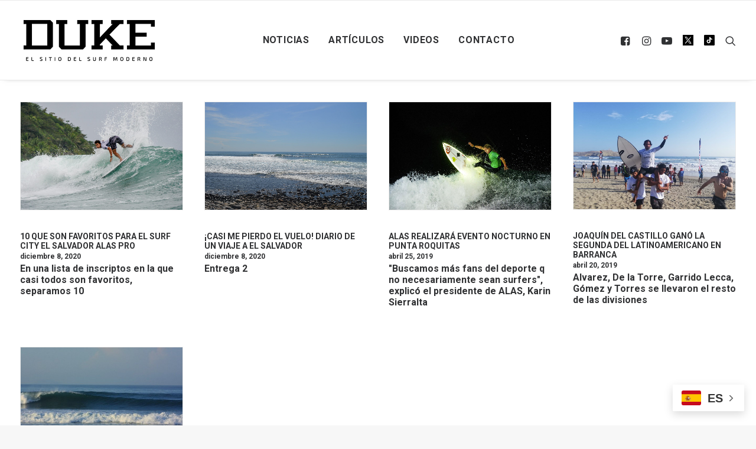

--- FILE ---
content_type: text/html; charset=UTF-8
request_url: https://dukesurf.com/latin-tour/
body_size: 16234
content:
<!DOCTYPE html>
<html class="no-touch" lang="es" xmlns="http://www.w3.org/1999/xhtml">
<head>
<meta http-equiv="Content-Type" content="text/html; charset=UTF-8">
<meta name="viewport" content="width=device-width, initial-scale=1">
<link rel="profile" href="http://gmpg.org/xfn/11">
<link rel="pingback" href="https://dukesurf.com/xmlrpc.php">

<!-- Google tag (gtag.js) -->
<script async src="https://www.googletagmanager.com/gtag/js?id=G-BFF0L5714V"></script>
<script>
  window.dataLayer = window.dataLayer || [];
  function gtag(){dataLayer.push(arguments);}
  gtag('js', new Date());

  gtag('config', 'G-BFF0L5714V');
</script>
	
<!-- Meta Pixel Code -->
<script>
  !function(f,b,e,v,n,t,s)
  {if(f.fbq)return;n=f.fbq=function(){n.callMethod?
  n.callMethod.apply(n,arguments):n.queue.push(arguments)};
  if(!f._fbq)f._fbq=n;n.push=n;n.loaded=!0;n.version='2.0';
  n.queue=[];t=b.createElement(e);t.async=!0;
  t.src=v;s=b.getElementsByTagName(e)[0];
  s.parentNode.insertBefore(t,s)}(window, document,'script',
  'https://connect.facebook.net/en_US/fbevents.js');
  fbq('init', '225848356614172');
  fbq('track', 'PageView');
</script>
<noscript><img decoding="async" height="1" width="1" style="display:none"
  src="https://www.facebook.com/tr?id=225848356614172&ev=PageView&noscript=1"
/></noscript><meta name='robots' content='index, follow, max-image-preview:large, max-snippet:-1, max-video-preview:-1' />
<meta name="uri-translation" content="on" />
	<!-- This site is optimized with the Yoast SEO plugin v22.2 - https://yoast.com/wordpress/plugins/seo/ -->
	<title>DUKE - Latin Tour</title>
	<link rel="canonical" href="https://dukesurf.com/latin-tour/" />
	<meta property="og:locale" content="es_ES" />
	<meta property="og:type" content="article" />
	<meta property="og:title" content="DUKE - Latin Tour" />
	<meta property="og:url" content="https://dukesurf.com/latin-tour/" />
	<meta property="og:site_name" content="DUKE" />
	<meta property="og:image" content="https://dukesurf.com/wp-content/uploads/2018/02/dukesurf.png" />
	<meta property="og:image:width" content="450" />
	<meta property="og:image:height" content="154" />
	<meta property="og:image:type" content="image/png" />
	<meta name="twitter:card" content="summary_large_image" />
	<meta name="twitter:site" content="@dukesurfs" />
	<script type="application/ld+json" class="yoast-schema-graph">{"@context":"https://schema.org","@graph":[{"@type":"CollectionPage","@id":"https://dukesurf.com/latin-tour/","url":"https://dukesurf.com/latin-tour/","name":"DUKE - Latin Tour","isPartOf":{"@id":"https://dukesurf.com/#website"},"primaryImageOfPage":{"@id":"https://dukesurf.com/latin-tour/#primaryimage"},"image":{"@id":"https://dukesurf.com/latin-tour/#primaryimage"},"thumbnailUrl":"https://dukesurf.com/wp-content/uploads/2020/01/mesinas_l_coronaopenchina20_TSH08773hain.jpg","breadcrumb":{"@id":"https://dukesurf.com/latin-tour/#breadcrumb"},"inLanguage":"es"},{"@type":"ImageObject","inLanguage":"es","@id":"https://dukesurf.com/latin-tour/#primaryimage","url":"https://dukesurf.com/wp-content/uploads/2020/01/mesinas_l_coronaopenchina20_TSH08773hain.jpg","contentUrl":"https://dukesurf.com/wp-content/uploads/2020/01/mesinas_l_coronaopenchina20_TSH08773hain.jpg","width":1500,"height":1000,"caption":"Tras ubicarse quinto en China, noveno en Marruecos y 17 en Sídney, Mesinas se ubica 12 en el ranking del QS. Foto: WSL/Hain"},{"@type":"BreadcrumbList","@id":"https://dukesurf.com/latin-tour/#breadcrumb","itemListElement":[{"@type":"ListItem","position":1,"name":"Portada","item":"https://dukesurf.com/"},{"@type":"ListItem","position":2,"name":"Latin Tour"}]},{"@type":"WebSite","@id":"https://dukesurf.com/#website","url":"https://dukesurf.com/","name":"DUKE","description":"El sitio del surf moderno","publisher":{"@id":"https://dukesurf.com/#organization"},"potentialAction":[{"@type":"SearchAction","target":{"@type":"EntryPoint","urlTemplate":"https://dukesurf.com/?s={search_term_string}"},"query-input":"required name=search_term_string"}],"inLanguage":"es"},{"@type":"Organization","@id":"https://dukesurf.com/#organization","name":"DUKE SURF","url":"https://dukesurf.com/","logo":{"@type":"ImageObject","inLanguage":"es","@id":"https://dukesurf.com/#/schema/logo/image/","url":"https://dukesurf.com/wp-content/uploads/2018/02/Screen-shot-2018-02-22-at-19.16.06.png","contentUrl":"https://dukesurf.com/wp-content/uploads/2018/02/Screen-shot-2018-02-22-at-19.16.06.png","width":495,"height":171,"caption":"DUKE SURF"},"image":{"@id":"https://dukesurf.com/#/schema/logo/image/"},"sameAs":["https://www.facebook.com/DUKESURFING/","https://twitter.com/dukesurfs","https://www.instagram.com/duke_surf/"]}]}</script>
	<!-- / Yoast SEO plugin. -->


<link rel='dns-prefetch' href='//static.addtoany.com' />
<link rel='dns-prefetch' href='//fonts.googleapis.com' />
<link rel="alternate" type="application/rss+xml" title="DUKE &raquo; Feed" href="https://dukesurf.com/feed/" />
<script type="text/javascript" id="wpp-js" src="https://dukesurf.com/wp-content/plugins/wordpress-popular-posts/assets/js/wpp.min.js?ver=7.3.6" data-sampling="0" data-sampling-rate="100" data-api-url="https://dukesurf.com/wp-json/wordpress-popular-posts" data-post-id="0" data-token="7b8e4989a0" data-lang="0" data-debug="0"></script>
<link rel="alternate" type="application/rss+xml" title="DUKE &raquo; Etiqueta Latin Tour del feed" href="https://dukesurf.com/latin-tour/feed/" />
<script type="text/javascript">
/* <![CDATA[ */
window._wpemojiSettings = {"baseUrl":"https:\/\/s.w.org\/images\/core\/emoji\/14.0.0\/72x72\/","ext":".png","svgUrl":"https:\/\/s.w.org\/images\/core\/emoji\/14.0.0\/svg\/","svgExt":".svg","source":{"concatemoji":"https:\/\/dukesurf.com\/wp-includes\/js\/wp-emoji-release.min.js?ver=6.4.7"}};
/*! This file is auto-generated */
!function(i,n){var o,s,e;function c(e){try{var t={supportTests:e,timestamp:(new Date).valueOf()};sessionStorage.setItem(o,JSON.stringify(t))}catch(e){}}function p(e,t,n){e.clearRect(0,0,e.canvas.width,e.canvas.height),e.fillText(t,0,0);var t=new Uint32Array(e.getImageData(0,0,e.canvas.width,e.canvas.height).data),r=(e.clearRect(0,0,e.canvas.width,e.canvas.height),e.fillText(n,0,0),new Uint32Array(e.getImageData(0,0,e.canvas.width,e.canvas.height).data));return t.every(function(e,t){return e===r[t]})}function u(e,t,n){switch(t){case"flag":return n(e,"\ud83c\udff3\ufe0f\u200d\u26a7\ufe0f","\ud83c\udff3\ufe0f\u200b\u26a7\ufe0f")?!1:!n(e,"\ud83c\uddfa\ud83c\uddf3","\ud83c\uddfa\u200b\ud83c\uddf3")&&!n(e,"\ud83c\udff4\udb40\udc67\udb40\udc62\udb40\udc65\udb40\udc6e\udb40\udc67\udb40\udc7f","\ud83c\udff4\u200b\udb40\udc67\u200b\udb40\udc62\u200b\udb40\udc65\u200b\udb40\udc6e\u200b\udb40\udc67\u200b\udb40\udc7f");case"emoji":return!n(e,"\ud83e\udef1\ud83c\udffb\u200d\ud83e\udef2\ud83c\udfff","\ud83e\udef1\ud83c\udffb\u200b\ud83e\udef2\ud83c\udfff")}return!1}function f(e,t,n){var r="undefined"!=typeof WorkerGlobalScope&&self instanceof WorkerGlobalScope?new OffscreenCanvas(300,150):i.createElement("canvas"),a=r.getContext("2d",{willReadFrequently:!0}),o=(a.textBaseline="top",a.font="600 32px Arial",{});return e.forEach(function(e){o[e]=t(a,e,n)}),o}function t(e){var t=i.createElement("script");t.src=e,t.defer=!0,i.head.appendChild(t)}"undefined"!=typeof Promise&&(o="wpEmojiSettingsSupports",s=["flag","emoji"],n.supports={everything:!0,everythingExceptFlag:!0},e=new Promise(function(e){i.addEventListener("DOMContentLoaded",e,{once:!0})}),new Promise(function(t){var n=function(){try{var e=JSON.parse(sessionStorage.getItem(o));if("object"==typeof e&&"number"==typeof e.timestamp&&(new Date).valueOf()<e.timestamp+604800&&"object"==typeof e.supportTests)return e.supportTests}catch(e){}return null}();if(!n){if("undefined"!=typeof Worker&&"undefined"!=typeof OffscreenCanvas&&"undefined"!=typeof URL&&URL.createObjectURL&&"undefined"!=typeof Blob)try{var e="postMessage("+f.toString()+"("+[JSON.stringify(s),u.toString(),p.toString()].join(",")+"));",r=new Blob([e],{type:"text/javascript"}),a=new Worker(URL.createObjectURL(r),{name:"wpTestEmojiSupports"});return void(a.onmessage=function(e){c(n=e.data),a.terminate(),t(n)})}catch(e){}c(n=f(s,u,p))}t(n)}).then(function(e){for(var t in e)n.supports[t]=e[t],n.supports.everything=n.supports.everything&&n.supports[t],"flag"!==t&&(n.supports.everythingExceptFlag=n.supports.everythingExceptFlag&&n.supports[t]);n.supports.everythingExceptFlag=n.supports.everythingExceptFlag&&!n.supports.flag,n.DOMReady=!1,n.readyCallback=function(){n.DOMReady=!0}}).then(function(){return e}).then(function(){var e;n.supports.everything||(n.readyCallback(),(e=n.source||{}).concatemoji?t(e.concatemoji):e.wpemoji&&e.twemoji&&(t(e.twemoji),t(e.wpemoji)))}))}((window,document),window._wpemojiSettings);
/* ]]> */
</script>

<style id='wp-emoji-styles-inline-css' type='text/css'>

	img.wp-smiley, img.emoji {
		display: inline !important;
		border: none !important;
		box-shadow: none !important;
		height: 1em !important;
		width: 1em !important;
		margin: 0 0.07em !important;
		vertical-align: -0.1em !important;
		background: none !important;
		padding: 0 !important;
	}
</style>
<link rel='stylesheet' id='geotarget-css' href='https://dukesurf.com/wp-content/plugins/geotargeting/public/css/geotarget-public.css?ver=1.3.6.1' type='text/css' media='all' />
<link rel='stylesheet' id='uncodefont-google-css' href='//fonts.googleapis.com/css?family=Poppins%3A300%2Cregular%2C500%2C600%2C700%7CDroid+Serif%3Aregular%2Citalic%2C700%2C700italic%7CDosis%3A200%2C300%2Cregular%2C500%2C600%2C700%2C800%7CPlayfair+Display%3Aregular%2Citalic%2C700%2C700italic%2C900%2C900italic%7COswald%3A300%2Cregular%2C700%7CRoboto%3A100%2C100italic%2C300%2C300italic%2Cregular%2Citalic%2C500%2C500italic%2C700%2C700italic%2C900%2C900italic%7CNunito%3A200%2C200italic%2C300%2C300italic%2Cregular%2Citalic%2C600%2C600italic%2C700%2C700italic%2C900%2C900italic%7CAbril+Fatface%3Aregular%7COld+Standard+TT%3Aregular%2Citalic%2C700&#038;subset=devanagari%2Clatin-ext%2Clatin%2Ccyrillic%2Cvietnamese%2Cgreek%2Ccyrillic-ext%2Cgreek-ext&#038;ver=2.8.12' type='text/css' media='all' />
<link rel='stylesheet' id='give-styles-css' href='https://dukesurf.com/wp-content/plugins/give/assets/dist/css/give.css?ver=3.17.1' type='text/css' media='all' />
<link rel='stylesheet' id='give-donation-summary-style-frontend-css' href='https://dukesurf.com/wp-content/plugins/give/assets/dist/css/give-donation-summary.css?ver=3.17.1' type='text/css' media='all' />
<link rel='stylesheet' id='wordpress-popular-posts-css-css' href='https://dukesurf.com/wp-content/plugins/wordpress-popular-posts/assets/css/wpp.css?ver=7.3.6' type='text/css' media='all' />
<link rel='stylesheet' id='uncode-style-css' href='https://dukesurf.com/wp-content/themes/uncode/library/css/style.css' type='text/css' media='all' />
<style id='uncode-style-inline-css' type='text/css'>

@media (min-width: 960px) { .limit-width { max-width: 1284px; margin: auto;}}
.menu-primary ul.menu-smart > li > a, .menu-primary ul.menu-smart li.dropdown > a, .menu-primary ul.menu-smart li.mega-menu > a, .vmenu-container ul.menu-smart > li > a, .vmenu-container ul.menu-smart li.dropdown > a { text-transform: uppercase; }
#changer-back-color { transition: background-color 1000ms cubic-bezier(0.25, 1, 0.5, 1) !important; } #changer-back-color > div { transition: opacity 1000ms cubic-bezier(0.25, 1, 0.5, 1) !important; } body.bg-changer-init.disable-hover .main-wrapper .style-light,  body.bg-changer-init.disable-hover .main-wrapper .style-light h1,  body.bg-changer-init.disable-hover .main-wrapper .style-light h2, body.bg-changer-init.disable-hover .main-wrapper .style-light h3, body.bg-changer-init.disable-hover .main-wrapper .style-light h4, body.bg-changer-init.disable-hover .main-wrapper .style-light h5, body.bg-changer-init.disable-hover .main-wrapper .style-light h6, body.bg-changer-init.disable-hover .main-wrapper .style-light a, body.bg-changer-init.disable-hover .main-wrapper .style-dark, body.bg-changer-init.disable-hover .main-wrapper .style-dark h1, body.bg-changer-init.disable-hover .main-wrapper .style-dark h2, body.bg-changer-init.disable-hover .main-wrapper .style-dark h3, body.bg-changer-init.disable-hover .main-wrapper .style-dark h4, body.bg-changer-init.disable-hover .main-wrapper .style-dark h5, body.bg-changer-init.disable-hover .main-wrapper .style-dark h6, body.bg-changer-init.disable-hover .main-wrapper .style-dark a { transition: color 1000ms cubic-bezier(0.25, 1, 0.5, 1) !important; }
</style>
<link rel='stylesheet' id='uncode-icons-css' href='https://dukesurf.com/wp-content/themes/uncode/library/css/uncode-icons.css' type='text/css' media='all' />
<link rel='stylesheet' id='uncode-custom-style-css' href='https://dukesurf.com/wp-content/themes/uncode/library/css/style-custom.css' type='text/css' media='all' />
<style id='uncode-custom-style-inline-css' type='text/css'>
.fa-twitter:before {display:inline-block;content:' ' !important;background-image:url('https://dukesurf.com/wp-content/uploads/2023/12/ex.svg') !important;background-size:18px 18px;height:18px;width:18px;}.paris2024_footer {display:none;}.post-title-wrapper {margin-top:-20px !important;}.video-container { position:relative; padding-bottom:56.25%; height:0; overflow:hidden; }.video-container iframe, .video-container object, .video-container embed, .video-container video { position:absolute; top:0; left:0; width:100%; height:100%; }.top-banner{width:100%;margin:20px auto;text-align:center;}.instagram-media {margin:30px auto !important;}.combo-paises {width:170px; margin-top:55px;}.combo-paises select{ height:33px;font-size:12px;padding:5px;font-weight:bold; }.grecaptcha-badge { visibility:hidden;}.fa-video2{content:url(https://dukesurf.com/wp-content/uploads/2018/02/tiktok.png) !important;}.single-post .banner_728_pais {margin-left:auto;margin-right:auto;text-align:center;max-width:300px !important;}.tag-link-1269, .tag-link-1118, .tag-link-547, .tag-no_ads .banner_728_pais {display:none !important;}.wp-caption-text{text-align:center;font-size:14px;}#div-gpt-ad-1520883712846-0 {width:100%;}.type-post .post-content .p1 , .type-post .post-content p , .noticias-links, .type-post .post-tag-container, .post-footer, .single-post .post-after, .addtoany_content_bottom,.single-post .post-info, .single-post .post-title-wrapper{max-width:880px; margin:18px auto}.post-content h2 , .post-content h4 , .post-content h1 , .post-content h2 {max-width:880px!important; margin:30px auto !important;}.noticias-links{margin-top:30px;margin-bottom:30px;}.noticias-links a {text-decoration:underline; font-weight:bold;}.top-banner img {width:100%;max-width:728px; }.menu-container{border-top-width:1px !important;}.feed_1 .t-entry-cf-detail-102768 , .feed_3 .t-entry-cf-detail-102768 {font-size:1.2em; color:black;}.feed_2 .h3 {font-size:1.5em;}.feed_3 .half-block-padding {padding-top:0px !important;}.feed_3 h5 {border-bottom:1px solid #999; padding-bottom:20px;}.feed_4 h4 {font-weight:normal !important;}.feed_4 .single-block-padding {padding-top:0px !important;}.feed_4.t-entry-cf-sep-one {font-size:1.2em;font-weight:bold;} .feed_4 .t-entry hr, .feed_archive hr {display:none;}.feed_6{margin-top:15px !important;}.feed_archive h4 {font-size:1em !important;}.titulos-recuadro{background-color:black;padding:10px;text-align:center; margin-top:15px !important;}.titulos-recuadro2{padding:10px;text-align:left; margin-top:5px !important;}.titulos-recuadro h5{ font-size:12px; }.header-megafull{height:100%;} .post-info {margin-top:30px;}.type-post .row-parent {margin:18px auto;}.single-post .addtoany_content_bottom {margin:18px auto !important;}.header-custom span{font-size:1.2em;}.sub1{font-size:1.6em; color:white; margin-top:0px!important;}.post-title-wrapper h1{font-size:3em;margin-bottom:10px !important; }.post-title-wrapper .sub2{font-size:1.8em; color:#666; margin-top:0px!important;}.archive h1 span {font-size:3.2em;}.archive .header-content-inner h2 {display:none !important;}.type-post .row-container .double-top-padding{ padding-top:40px!important;}.pad-zero { margin-top:-25px!important;}.populares {margin-top:0px !important;}.populares h5 {margin-top:15px !important;}#wpp-2 .wpp-list {padding:0px 10px 10px 10px !important;}.lista-populares {text-transform:uppercase;list-style-type:none!important;border-bottom:1px solid black;padding-bottom:15px !important;text-align:center;}@media (max-width:569px){.header-custom span{font-size:1em;}.sub1{font-size:1.2em; color:white; margin-top:0px!important;}.feed_4 .t-entry-title {margin-top:10px;}.feed_4 .single-block-padding {padding:10px !important;}.feed_6 .t-entry-text-tc { margin-top:-10px;text-align:center;}#google_ads_iframe_/21693571077/home_int_728x90_0__container__ {width:100% !important;max-width:300px !important;height:auto !important;}}@media (max-width:890px){.combo-paises {width:170px; margin-left:35px; margin-top:0px;}}@media (min-width:1280px){.header-megafull{height:830px;}}.container_iframe { position:relative;overflow:hidden;padding-top:56.25%; }.resp-iframe {position:absolute;top:0;left:0;width:100%;height:100%;border:0;}.postid-113582 #popmake-113337 {display:none !important;}
</style>
<link rel='stylesheet' id='addtoany-css' href='https://dukesurf.com/wp-content/plugins/add-to-any/addtoany.min.css?ver=1.16' type='text/css' media='all' />
<link rel='stylesheet' id='child-style-css' href='https://dukesurf.com/wp-content/themes/duke-child/style.css' type='text/css' media='all' />
<script type="text/javascript" src="https://dukesurf.com/wp-includes/js/jquery/jquery.min.js?ver=3.7.1" id="jquery-core-js"></script>
<script type="text/javascript" src="https://dukesurf.com/wp-includes/js/jquery/jquery-migrate.min.js?ver=3.4.1" id="jquery-migrate-js"></script>
<script type="text/javascript" id="addtoany-core-js-before">
/* <![CDATA[ */
window.a2a_config=window.a2a_config||{};a2a_config.callbacks=[];a2a_config.overlays=[];a2a_config.templates={};a2a_localize = {
	Share: "Compartir",
	Save: "Guardar",
	Subscribe: "Suscribir",
	Email: "Correo electrónico",
	Bookmark: "Marcador",
	ShowAll: "Mostrar todo",
	ShowLess: "Mostrar menos",
	FindServices: "Encontrar servicio(s)",
	FindAnyServiceToAddTo: "Encuentra al instante cualquier servicio para añadir a",
	PoweredBy: "Funciona con",
	ShareViaEmail: "Compartir por correo electrónico",
	SubscribeViaEmail: "Suscribirse a través de correo electrónico",
	BookmarkInYourBrowser: "Añadir a marcadores de tu navegador",
	BookmarkInstructions: "Presiona «Ctrl+D» o «\u2318+D» para añadir esta página a marcadores",
	AddToYourFavorites: "Añadir a tus favoritos",
	SendFromWebOrProgram: "Enviar desde cualquier dirección o programa de correo electrónico ",
	EmailProgram: "Programa de correo electrónico",
	More: "Más&#8230;",
	ThanksForSharing: "¡Gracias por compartir!",
	ThanksForFollowing: "¡Gracias por seguirnos!"
};
/* ]]> */
</script>
<script type="text/javascript" defer src="https://static.addtoany.com/menu/page.js" id="addtoany-core-js"></script>
<script type="text/javascript" defer src="https://dukesurf.com/wp-content/plugins/add-to-any/addtoany.min.js?ver=1.1" id="addtoany-jquery-js"></script>
<script type="text/javascript" src="https://dukesurf.com/wp-content/plugins/geotargeting/public/js/geotarget-public.js?ver=1.3.6.1" id="geotarget-js"></script>
<script type="text/javascript" src="https://dukesurf.com/wp-content/plugins/geotargeting/public/js/ddslick.js?ver=1.3.6.1" id="geot-slick-js"></script>
<script type="text/javascript" src="https://dukesurf.com/wp-includes/js/dist/vendor/wp-polyfill-inert.min.js?ver=3.1.2" id="wp-polyfill-inert-js"></script>
<script type="text/javascript" src="https://dukesurf.com/wp-includes/js/dist/vendor/regenerator-runtime.min.js?ver=0.14.0" id="regenerator-runtime-js"></script>
<script type="text/javascript" src="https://dukesurf.com/wp-includes/js/dist/vendor/wp-polyfill.min.js?ver=3.15.0" id="wp-polyfill-js"></script>
<script type="text/javascript" src="https://dukesurf.com/wp-includes/js/dist/hooks.min.js?ver=c6aec9a8d4e5a5d543a1" id="wp-hooks-js"></script>
<script type="text/javascript" src="https://dukesurf.com/wp-includes/js/dist/i18n.min.js?ver=7701b0c3857f914212ef" id="wp-i18n-js"></script>
<script type="text/javascript" id="wp-i18n-js-after">
/* <![CDATA[ */
wp.i18n.setLocaleData( { 'text direction\u0004ltr': [ 'ltr' ] } );
/* ]]> */
</script>
<script type="text/javascript" id="give-js-extra">
/* <![CDATA[ */
var give_global_vars = {"ajaxurl":"https:\/\/dukesurf.com\/wp-admin\/admin-ajax.php","checkout_nonce":"d700e4fcea","currency":"USD","currency_sign":"$","currency_pos":"before","thousands_separator":",","decimal_separator":".","no_gateway":"Por favor, elige un m\u00e9todo de pago.","bad_minimum":"La cantidad m\u00ednima personalizada de donaci\u00f3n para este formulario es","bad_maximum":"La cantidad m\u00e1xima de donaci\u00f3n personalizada para este formulario es de","general_loading":"Cargando...","purchase_loading":"Por favor, espera...","textForOverlayScreen":"<h3>Procesando...<\/h3><p>\u00a1Esto solo tardar\u00e1 un segundo!<\/p>","number_decimals":"0","is_test_mode":"","give_version":"3.17.1","magnific_options":{"main_class":"give-modal","close_on_bg_click":false},"form_translation":{"payment-mode":"Por favor, elige un m\u00e9todo de pago.","give_first":"Por favor, introduce tu nombre.","give_last":"Por favor, introduce tus apellidos.","give_email":"Por favor, introduce una direcci\u00f3n de correo electr\u00f3nico v\u00e1lida.","give_user_login":"Direcci\u00f3n de correo electr\u00f3nico o nombre de usuario no v\u00e1lidos","give_user_pass":"Introduce una contrase\u00f1a.","give_user_pass_confirm":"Introduce la contrase\u00f1a de confirmaci\u00f3n.","give_agree_to_terms":"Debes aceptar los t\u00e9rminos y condiciones."},"confirm_email_sent_message":"Por favor, comprueba tu correo electr\u00f3nico y haz clic en el enlace para acceder a tu historial completo de donaciones.","ajax_vars":{"ajaxurl":"https:\/\/dukesurf.com\/wp-admin\/admin-ajax.php","ajaxNonce":"389272f7c3","loading":"Cargando","select_option":"Por favor, selecciona una opci\u00f3n","default_gateway":"paypal","permalinks":"1","number_decimals":0},"cookie_hash":"35644ae3091fe810ad5d5965ed8e8b11","session_nonce_cookie_name":"wp-give_session_reset_nonce_35644ae3091fe810ad5d5965ed8e8b11","session_cookie_name":"wp-give_session_35644ae3091fe810ad5d5965ed8e8b11","delete_session_nonce_cookie":"0"};
var giveApiSettings = {"root":"https:\/\/dukesurf.com\/wp-json\/give-api\/v2\/","rest_base":"give-api\/v2"};
/* ]]> */
</script>
<script type="text/javascript" id="give-js-translations">
/* <![CDATA[ */
( function( domain, translations ) {
	var localeData = translations.locale_data[ domain ] || translations.locale_data.messages;
	localeData[""].domain = domain;
	wp.i18n.setLocaleData( localeData, domain );
} )( "give", {"translation-revision-date":"2024-09-05 09:20:06+0000","generator":"GlotPress\/4.0.1","domain":"messages","locale_data":{"messages":{"":{"domain":"messages","plural-forms":"nplurals=2; plural=n != 1;","lang":"es"},"Dismiss this notice.":["Descartar este aviso."]}},"comment":{"reference":"assets\/dist\/js\/give.js"}} );
/* ]]> */
</script>
<script type="text/javascript" src="https://dukesurf.com/wp-content/plugins/give/assets/dist/js/give.js?ver=551bf44de7d34e92" id="give-js"></script>
<script type="text/javascript" id="uncode-init-js-extra">
/* <![CDATA[ */
var SiteParameters = {"days":"days","hours":"hours","minutes":"minutes","seconds":"seconds","constant_scroll":"on","scroll_speed":"2","parallax_factor":"0.25","loading":"Loading\u2026","slide_name":"slide","slide_footer":"footer","ajax_url":"https:\/\/dukesurf.com\/wp-admin\/admin-ajax.php","nonce_adaptive_images":"f0ee15a89a","nonce_srcset_async":"505d45f7ec","enable_debug":"","block_mobile_videos":"","is_frontend_editor":"","main_width":["1280","px"],"mobile_parallax_allowed":"","listen_for_screen_update":"1","wireframes_plugin_active":"","sticky_elements":"off","resize_quality":"85","register_metadata":"","bg_changer_time":"1000","update_wc_fragments":"1","optimize_shortpixel_image":"","menu_mobile_offcanvas_gap":"45","custom_cursor_selector":"[href], .trigger-overlay, .owl-next, .owl-prev, .owl-dot, input[type=\"submit\"], input[type=\"checkbox\"], button[type=\"submit\"], a[class^=\"ilightbox\"], .ilightbox-thumbnail, .ilightbox-prev, .ilightbox-next, .overlay-close, .unmodal-close, .qty-inset > span, .share-button li, .uncode-post-titles .tmb.tmb-click-area, .btn-link, .tmb-click-row .t-inside, .lg-outer button, .lg-thumb img, a[data-lbox], .uncode-close-offcanvas-overlay","mobile_parallax_animation":"","lbox_enhanced":"","native_media_player":"1","vimeoPlayerParams":"?autoplay=0","ajax_filter_key_search":"key","ajax_filter_key_unfilter":"unfilter","index_pagination_disable_scroll":"","index_pagination_scroll_to":"","uncode_wc_popup_cart_qty":""};
/* ]]> */
</script>
<script type="text/javascript" src="https://dukesurf.com/wp-content/themes/uncode/library/js/init.min.js" id="uncode-init-js"></script>
<script></script><link rel="https://api.w.org/" href="https://dukesurf.com/wp-json/" /><link rel="alternate" type="application/json" href="https://dukesurf.com/wp-json/wp/v2/tags/1010" /><link rel="EditURI" type="application/rsd+xml" title="RSD" href="https://dukesurf.com/xmlrpc.php?rsd" />
<meta name="generator" content="WordPress 6.4.7" />
<meta property="fb:app_id" content="207794358085172"/><meta name="generator" content="Give v3.17.1" />
            <style id="wpp-loading-animation-styles">@-webkit-keyframes bgslide{from{background-position-x:0}to{background-position-x:-200%}}@keyframes bgslide{from{background-position-x:0}to{background-position-x:-200%}}.wpp-widget-block-placeholder,.wpp-shortcode-placeholder{margin:0 auto;width:60px;height:3px;background:#dd3737;background:linear-gradient(90deg,#dd3737 0%,#571313 10%,#dd3737 100%);background-size:200% auto;border-radius:3px;-webkit-animation:bgslide 1s infinite linear;animation:bgslide 1s infinite linear}</style>
            <link rel="icon" href="https://dukesurf.com/wp-content/uploads/2018/02/fav.gif" sizes="32x32" />
<link rel="icon" href="https://dukesurf.com/wp-content/uploads/2018/02/fav.gif" sizes="192x192" />
<link rel="apple-touch-icon" href="https://dukesurf.com/wp-content/uploads/2018/02/fav.gif" />
<meta name="msapplication-TileImage" content="https://dukesurf.com/wp-content/uploads/2018/02/fav.gif" />
		<style type="text/css" id="wp-custom-css">
			.single figure {width:100% !important;}
.single figure img {max-width:1600px ;width:100%;}

.wpp-list {padding:0px !important; margin-top:-20px !important;}

.wpp-list li {  line-height: 1.3! important;
    border-bottom: 1px solid grey;
    padding:0px 10px 15px 10px !important;
	text-align:center; text-transform:uppercase; font-weight:500; font-size:15px;
	}

.wpp-list li:last-child {border-bottom:none !important;}		</style>
		<noscript><style> .wpb_animate_when_almost_visible { opacity: 1; }</style></noscript>
<script async src="https://securepubads.g.doubleclick.net/tag/js/gpt.js"></script>
 
	<script>
  window.googletag = window.googletag || {cmd: []};
  googletag.cmd.push(function() {
 googletag.defineSlot('/21693571077/ElSalvador', [300, 250], 'div-gpt-ad-1602606987811-0').addService(googletag.pubads());
    googletag.pubads().enableSingleRequest();
    googletag.enableServices();
  });
</script>
	
	
	 	
	 	 	 			
						
								
				
		
		
		
		
 	
			<!-- End Facebook Pixel Code 

	<script data-ad-client="ca-pub-8071955072181219" async src="https://pagead2.googlesyndication.com/pagead/js/adsbygoogle.js"></script>
-->
	</head>
<body class="archive tag tag-latin-tour tag-1010  style-color-lxmt-bg group-blog hormenu-position-left hmenu hmenu-position-center header-full-width main-center-align menu-mobile-default mobile-parallax-not-allowed ilb-no-bounce qw-body-scroll-disabled no-qty-fx wpb-js-composer js-comp-ver-7.4 vc_responsive" data-border="0">
    
    	
<script>
	jQuery( document ).ready(function($) {
		
		var $results = $('.banner_728_pais');
		var $results2 = $('.300_250_banner');
		var $results3 = $('.300_600_banner');
		var $results4 = $('.banner_728_pais2');
		
		var $count=0;
			
 
		
									
																		 
		
													$count=1;
		$results.html("<div id='div-gpt-ad-1602606987811-0' style='height:250px; width:300px;margin:0 auto;'><script>googletag.cmd.push(function() { googletag.display('div-gpt-ad-1602606987811-0'); });<\/script></div>");
	
		 				
	
	
				
			 		
				
			
		
					
					
									
				
		
				
				
		
									
						
				
													
					
		});
	
			

</script>
		<div id="vh_layout_help"></div><div class="body-borders" data-border="0"><div class="top-border body-border-shadow"></div><div class="right-border body-border-shadow"></div><div class="bottom-border body-border-shadow"></div><div class="left-border body-border-shadow"></div><div class="top-border style-light-bg"></div><div class="right-border style-light-bg"></div><div class="bottom-border style-light-bg"></div><div class="left-border style-light-bg"></div></div>	<div class="box-wrapper">
		<div class="box-container">
		<script type="text/javascript" id="initBox">UNCODE.initBox();</script>
		<div class="menu-wrapper">
													
													<header id="masthead" class="navbar menu-primary menu-light submenu-light style-light-original menu-with-logo">
														<div class="menu-container style-color-xsdn-bg menu-borders menu-shadows">
															<div class="row-menu limit-width">
																<div class="row-menu-inner">
																	<div id="logo-container-mobile" class="col-lg-0 logo-container middle">
																		<div id="main-logo" class="navbar-header style-light">
																			<a href="https://dukesurf.com/" class="navbar-brand" data-minheight="20" aria-label="DUKE"><div class="logo-image main-logo logo-skinnable" data-maxheight="80" style="height: 80px;"><img fetchpriority="high" decoding="async" src="https://dukesurf.com/wp-content/uploads/2018/02/dukesurf.png" alt="logo" width="450" height="154" class="img-responsive" /></div></a>
																		</div>
																		<div class="mmb-container"><div class="mobile-additional-icons"></div><div class="mobile-menu-button mobile-menu-button-light lines-button"><span class="lines"><span></span></span></div></div>
																	</div>
																	<div class="col-lg-12 main-menu-container middle">
																		<div class="menu-horizontal">
																			<div class="menu-horizontal-inner">
																				<div class="nav navbar-nav navbar-main navbar-nav-first"><ul id="menu-menu-superior" class="menu-primary-inner menu-smart sm"><li id="menu-item-125" class="menu-item menu-item-type-taxonomy menu-item-object-category menu-item-125 menu-item-link"><a title="Noticias" href="https://dukesurf.com/noticias/">Noticias<i class="fa fa-angle-right fa-dropdown"></i></a></li>
<li id="menu-item-128" class="menu-item menu-item-type-taxonomy menu-item-object-category menu-item-128 menu-item-link"><a title="Artículos" href="https://dukesurf.com/articulos/">Artículos<i class="fa fa-angle-right fa-dropdown"></i></a></li>
<li id="menu-item-72234" class="menu-item menu-item-type-taxonomy menu-item-object-category menu-item-72234 menu-item-link"><a title="Videos" href="https://dukesurf.com/videos/">Videos<i class="fa fa-angle-right fa-dropdown"></i></a></li>
<li id="menu-item-21" class="menu-item menu-item-type-post_type menu-item-object-page menu-item-21 menu-item-link"><a title="Contacto" href="https://dukesurf.com/contacto/">Contacto<i class="fa fa-angle-right fa-dropdown"></i></a></li>
</ul></div><div class="uncode-close-offcanvas-mobile lines-button close navbar-mobile-el"><span class="lines"></span></div><div class="nav navbar-nav navbar-nav-last navbar-extra-icons"><ul class="menu-smart sm menu-icons menu-smart-social"><li class="menu-item-link social-icon tablet-hidden mobile-hidden social-128748"><a href="https://www.facebook.com/DUKESURFING/" class="social-menu-link" target="_blank"><i class="fa fa-facebook-square"></i></a></li><li class="menu-item-link social-icon tablet-hidden mobile-hidden social-804769"><a href="https://www.instagram.com/duke_surf/" class="social-menu-link" target="_blank"><i class="fa fa-instagram"></i></a></li><li class="menu-item-link social-icon tablet-hidden mobile-hidden social-534537"><a href="https://www.youtube.com/channel/UC8k1v9-_0nV7xsIALhUZZtw/featured" class="social-menu-link" target="_blank"><i class="fa fa-youtube-play"></i></a></li><li class="menu-item-link social-icon tablet-hidden mobile-hidden social-186077"><a href="https://twitter.com/dukesurfs" class="social-menu-link" target="_blank"><i class="fa fa-twitter"></i></a></li><li class="menu-item-link social-icon tablet-hidden mobile-hidden social-202097"><a href="https://www.tiktok.com/@dukesurf" class="social-menu-link" target="_blank"><i class="fa fa-video2"></i></a></li><li class="menu-item-link search-icon style-light dropdown "><a href="#" class="trigger-overlay search-icon" data-area="search" data-container="box-container" aria-label="Search">
													<i class="fa fa-search3"></i><span class="desktop-hidden"><span>Search</span></span><i class="fa fa-angle-down fa-dropdown desktop-hidden"></i>
													</a><ul role="menu" class="drop-menu desktop-hidden">
														<li>
															<form class="search" method="get" action="https://dukesurf.com/">
																<input type="search" class="search-field no-livesearch" placeholder="Search…" value="" name="s" title="Search…" /></form>
														</li>
													</ul></li></ul></div><div class="desktop-hidden menu-accordion-secondary">
														 							</div></div>
																		</div>
																	</div>
																</div>
															</div></div>
													</header>
												</div>			<script type="text/javascript" id="fixMenuHeight">UNCODE.fixMenuHeight();</script>
			<div class="main-wrapper">
				<div class="main-container">
					<div class="page-wrapper">
						<div class="sections-container">
<script type="text/javascript">UNCODE.initHeader();</script><div class="page-body style-light-bg">
          <div class="post-wrapper">
          	<div class="post-body"><div class="post-content"><div data-parent="true" class="vc_row row-container boomapps_vcrow" id="row-unique-0"><div class="row limit-width row-parent"><div class="wpb_row row-inner"><div class="wpb_column pos-top pos-center align_left column_parent col-lg-12 boomapps_vccolumn single-internal-gutter"><div class="uncol style-light"  ><div class="uncoltable"><div class="uncell  boomapps_vccolumn no-block-padding" ><div class="uncont"><div id="index-122582" class="isotope-system isotope-general-light grid-general-light feed_archive" >
			
						<div class="isotope-wrapper grid-wrapper single-gutter">						<div class="isotope-container grid-container isotope-layout style-masonry isotope-infinite grid-infinite isotope-infinite-button grid-infinite-button" data-type="masonry" data-layout="fitRows" data-lg="1000" data-md="600" data-sm="480" data-vp-height="">			<div class="tmb atc-typography-inherit tmb-iso-w3 tmb-iso-h4 tmb-light tmb-overlay-text-anim tmb-overlay-anim tmb-content-left tmb-text-space-reduced tmb-image-anim tmb-bordered tmb-entry-title-uppercase  grid-cat-7 tmb-id-126733 tmb-img-ratio tmb-content-under tmb-media-first tmb-no-bg" ><div class="t-inside" ><div class="t-entry-visual"><div class="t-entry-visual-tc"><div class="t-entry-visual-cont"><div class="dummy" style="padding-top: 66.7%;"></div><a tabindex="-1" href="https://dukesurf.com/10-que-son-favoritos-para-el-surf-city-el-salvador-alas-pro/" class="pushed" target="_self" data-lb-index="0"><div class="t-entry-visual-overlay"><div class="t-entry-visual-overlay-in style-dark-bg" style="opacity: 0.5;"></div></div><img decoding="async" class="wp-image-112726" src="https://dukesurf.com/wp-content/uploads/2020/01/mesinas_l_coronaopenchina20_TSH08773hain.jpg" width="1500" height="1000" alt="" srcset="https://dukesurf.com/wp-content/uploads/2020/01/mesinas_l_coronaopenchina20_TSH08773hain.jpg 1500w, https://dukesurf.com/wp-content/uploads/2020/01/mesinas_l_coronaopenchina20_TSH08773hain-300x200.jpg 300w, https://dukesurf.com/wp-content/uploads/2020/01/mesinas_l_coronaopenchina20_TSH08773hain-1200x800.jpg 1200w, https://dukesurf.com/wp-content/uploads/2020/01/mesinas_l_coronaopenchina20_TSH08773hain-768x512.jpg 768w, https://dukesurf.com/wp-content/uploads/2020/01/mesinas_l_coronaopenchina20_TSH08773hain-1280x853.jpg 1280w" sizes="(max-width: 1500px) 100vw, 1500px" /></a></div>
					</div>
				</div><div class="t-entry-text">
									<div class="t-entry-text-tc single-block-padding"><div class="t-entry"><h3 class="t-entry-title h6 title-scale"><a href="https://dukesurf.com/10-que-son-favoritos-para-el-surf-city-el-salvador-alas-pro/" target="_self">10 que son favoritos para el Surf City El Salvador ALAS Pro</a></h3><p class="t-entry-meta"><span class="t-entry-date">diciembre 8, 2020</span></p><h4 class="t-entry-cf-sep-one">En una lista de inscriptos en la que casi todos son favoritos, separamos 10 </h4><hr /></div></div>
							</div></div></div><div class="tmb atc-typography-inherit tmb-iso-w3 tmb-iso-h4 tmb-light tmb-overlay-text-anim tmb-overlay-anim tmb-content-left tmb-text-space-reduced tmb-image-anim tmb-bordered tmb-entry-title-uppercase  grid-cat-7 tmb-id-126717 tmb-img-ratio tmb-content-under tmb-media-first tmb-no-bg" ><div class="t-inside" ><div class="t-entry-visual"><div class="t-entry-visual-tc"><div class="t-entry-visual-cont"><div class="dummy" style="padding-top: 66.7%;"></div><a tabindex="-1" href="https://dukesurf.com/casi-me-duermo-diario-de-un-viaje-a-el-salvador/" class="pushed" target="_self" data-lb-index="1"><div class="t-entry-visual-overlay"><div class="t-entry-visual-overlay-in style-dark-bg" style="opacity: 0.5;"></div></div><img decoding="async" class="wp-image-110261" src="https://dukesurf.com/wp-content/uploads/2019/11/DSC_0600-uai-1596x1064.jpg" width="1596" height="1064" alt="" /></a></div>
					</div>
				</div><div class="t-entry-text">
									<div class="t-entry-text-tc single-block-padding"><div class="t-entry"><h3 class="t-entry-title h6 title-scale"><a href="https://dukesurf.com/casi-me-duermo-diario-de-un-viaje-a-el-salvador/" target="_self">¡Casi me pierdo el vuelo! Diario de un viaje a El Salvador</a></h3><p class="t-entry-meta"><span class="t-entry-date">diciembre 8, 2020</span></p><h4 class="t-entry-cf-sep-one">Entrega 2</h4><hr /></div></div>
							</div></div></div><div class="tmb atc-typography-inherit tmb-iso-w3 tmb-iso-h4 tmb-light tmb-overlay-text-anim tmb-overlay-anim tmb-content-left tmb-text-space-reduced tmb-image-anim tmb-bordered tmb-entry-title-uppercase  grid-cat-6 tmb-id-98235 tmb-img-ratio tmb-content-under tmb-media-first tmb-no-bg" ><div class="t-inside" ><div class="t-entry-visual"><div class="t-entry-visual-tc"><div class="t-entry-visual-cont"><div class="dummy" style="padding-top: 66.7%;"></div><a tabindex="-1" href="https://dukesurf.com/alas-realizara-evento-nocturno-en-punta-roquitas/" class="pushed" target="_self" data-lb-index="2"><div class="t-entry-visual-overlay"><div class="t-entry-visual-overlay-in style-dark-bg" style="opacity: 0.5;"></div></div><img decoding="async" class="wp-image-98239" src="https://dukesurf.com/wp-content/uploads/2019/04/Captura-de-pantalla-2019-04-25-a-las-23.04.59-uai-1674x1116.jpg" width="1674" height="1116" alt="" /></a></div>
					</div>
				</div><div class="t-entry-text">
									<div class="t-entry-text-tc single-block-padding"><div class="t-entry"><h3 class="t-entry-title h6 title-scale"><a href="https://dukesurf.com/alas-realizara-evento-nocturno-en-punta-roquitas/" target="_self">ALAS realizará evento nocturno en Punta Roquitas</a></h3><p class="t-entry-meta"><span class="t-entry-date">abril 25, 2019</span></p><h4 class="t-entry-cf-sep-one">"Buscamos más fans del deporte q no necesariamente sean surfers", explicó el presidente de ALAS, Karin Sierralta</h4><hr /></div></div>
							</div></div></div><div class="tmb atc-typography-inherit tmb-iso-w3 tmb-iso-h4 tmb-light tmb-overlay-text-anim tmb-overlay-anim tmb-content-left tmb-text-space-reduced tmb-image-anim tmb-bordered tmb-entry-title-uppercase  grid-cat-6 tmb-id-97954 tmb-img-ratio tmb-content-under tmb-media-first tmb-no-bg" ><div class="t-inside" ><div class="t-entry-visual"><div class="t-entry-visual-tc"><div class="t-entry-visual-cont"><div class="dummy" style="padding-top: 66.6%;"></div><a tabindex="-1" href="https://dukesurf.com/joaquin-del-castillo-gano-la-segunda-del-latinoamericano-en-barranca/" class="pushed" target="_self" data-lb-index="3"><div class="t-entry-visual-overlay"><div class="t-entry-visual-overlay-in style-dark-bg" style="opacity: 0.5;"></div></div><img decoding="async" class="wp-image-97969" src="https://dukesurf.com/wp-content/uploads/2019/04/WhatsApp-Image-2019-04-20-at-18.38.35-uai-1280x853.jpeg" width="1280" height="853" alt="" /></a></div>
					</div>
				</div><div class="t-entry-text">
									<div class="t-entry-text-tc single-block-padding"><div class="t-entry"><h3 class="t-entry-title h6 title-scale"><a href="https://dukesurf.com/joaquin-del-castillo-gano-la-segunda-del-latinoamericano-en-barranca/" target="_self">Joaquín Del Castillo ganó la segunda del latinoamericano en Barranca</a></h3><p class="t-entry-meta"><span class="t-entry-date">abril 20, 2019</span></p><h4 class="t-entry-cf-sep-one">Alvarez, De la Torre, Garrido Lecca, Gómez y Torres se llevaron el resto de las divisiones</h4><hr /></div></div>
							</div></div></div><div class="tmb atc-typography-inherit tmb-iso-w3 tmb-iso-h4 tmb-light tmb-overlay-text-anim tmb-overlay-anim tmb-content-left tmb-text-space-reduced tmb-image-anim tmb-bordered tmb-entry-title-uppercase  grid-cat-6 tmb-id-85048 tmb-img-ratio tmb-content-under tmb-media-first tmb-no-bg" ><div class="t-inside" ><div class="t-entry-visual"><div class="t-entry-visual-tc"><div class="t-entry-visual-cont"><div class="dummy" style="padding-top: 66.7%;"></div><a tabindex="-1" href="https://dukesurf.com/alas-anuncia-etapa-en-el-salvador-en-noviembre/" class="pushed" target="_self" data-lb-index="4"><div class="t-entry-visual-overlay"><div class="t-entry-visual-overlay-in style-dark-bg" style="opacity: 0.5;"></div></div><img decoding="async" class="wp-image-85049" src="https://dukesurf.com/wp-content/uploads/2018/09/8035-uai-615x410.jpg" width="615" height="410" alt="" /></a></div>
					</div>
				</div><div class="t-entry-text">
									<div class="t-entry-text-tc single-block-padding"><div class="t-entry"><h3 class="t-entry-title h6 title-scale"><a href="https://dukesurf.com/alas-anuncia-etapa-en-el-salvador-en-noviembre/" target="_self">ALAS anunció etapa en El Salvador en noviembre</a></h3><p class="t-entry-meta"><span class="t-entry-date">septiembre 10, 2018</span></p><h4 class="t-entry-cf-sep-one">Si no sufre más cambios el calendario, podría ser la última y definitiva de los campeones y clasificados a Lima 2019</h4><hr /></div></div>
							</div></div></div>		</div>
	

	</div>			<div class="isotope-footer grid-footer style-light without-bg single-gutter">
					</div>
			</div>
</div></div></div></div></div><script id="script-row-unique-0" data-row="script-row-unique-0" type="text/javascript" class="vc_controls">UNCODE.initRow(document.getElementById("row-unique-0"));</script></div></div></div></div></div>
          </div>
        </div>								</div><!-- sections container -->
							</div><!-- page wrapper -->
												<footer id="colophon" class="site-footer">
							<div data-parent="true" class="vc_row style-color-jevc-bg row-container boomapps_vcrow" id="row-unique-1"><div class="row double-top-padding double-bottom-padding single-h-padding limit-width row-parent"><div class="wpb_row row-inner"><div class="wpb_column pos-top pos-center align_left column_parent col-lg-3 boomapps_vccolumn single-internal-gutter"><div class="uncol style-dark"  ><div class="uncoltable"><div class="uncell  boomapps_vccolumn no-block-padding" ><div class="uncont"><div class="uncode-single-media  text-left"><div class="single-wrapper" style="max-width: 150px;"><div class="tmb tmb-light  tmb-media-first tmb-media-last tmb-content-overlay tmb-no-bg"><div class="t-inside"><div class="t-entry-visual"><div class="t-entry-visual-tc"><div class="uncode-single-media-wrapper"><img decoding="async" class="wp-image-72012" src="https://dukesurf.com/wp-content/uploads/2018/02/Screen-shot-2018-02-22-at-19.16.06.png" width="495" height="171" alt="" srcset="https://dukesurf.com/wp-content/uploads/2018/02/Screen-shot-2018-02-22-at-19.16.06.png 495w, https://dukesurf.com/wp-content/uploads/2018/02/Screen-shot-2018-02-22-at-19.16.06-300x104.png 300w" sizes="(max-width: 495px) 100vw, 495px" /></div>
					</div>
				</div></div></div></div></div><div class="uncode_text_column" ><p>© DUKESURF 2018</p>
</div></div></div></div></div></div><div class="wpb_column pos-top pos-center align_left column_parent col-lg-3 boomapps_vccolumn single-internal-gutter"><div class="uncol style-dark"  ><div class="uncoltable"><div class="uncell  boomapps_vccolumn no-block-padding" ><div class="uncont"><div class="vc_wp_custommenu wpb_content_element"  data-id="1"><div class="widget widget_nav_menu"><div class="menu-menu-superior-container"><ul id="menu-menu-superior-1" class="menu"><li class="menu-item menu-item-type-taxonomy menu-item-object-category menu-item-125"><a href="https://dukesurf.com/noticias/">Noticias</a></li>
<li class="menu-item menu-item-type-taxonomy menu-item-object-category menu-item-128"><a href="https://dukesurf.com/articulos/">Artículos</a></li>
<li class="menu-item menu-item-type-taxonomy menu-item-object-category menu-item-72234"><a href="https://dukesurf.com/videos/">Videos</a></li>
<li class="menu-item menu-item-type-post_type menu-item-object-page menu-item-21"><a href="https://dukesurf.com/contacto/">Contacto</a></li>
</ul></div></div></div></div></div></div></div></div><div class="wpb_column pos-top pos-center align_left column_parent col-lg-3 boomapps_vccolumn single-internal-gutter"><div class="uncol style-dark"  ><div class="uncoltable"><div class="uncell  boomapps_vccolumn no-block-padding" ><div class="uncont"><div class="uncode_text_column" ><p><a href="https://chat.whatsapp.com/Iq8AtJsADdi0MBW4LUxEqD" target="_blank" rel="noopener">&#8211; Recibir noticias por WhatsApp</a></p>
</div></div></div></div></div></div><div class="wpb_column pos-top pos-center align_center column_parent col-lg-3 boomapps_vccolumn single-internal-gutter"><div class="uncol style-dark"  ><div class="uncoltable"><div class="uncell  boomapps_vccolumn no-block-padding" ><div class="uncont"><div class="icon-box icon-box-top  icon-inline" ><div class="icon-box-icon fa-container" style="margin-bottom: 0px;"><a href="https://www.facebook.com/DUKESURFING/" target="_blank" class="text-color-xsdn-color custom-link"><i class="fa fa-facebook-square fa-2x fa-fw"></i></a></div></div><div class="icon-box icon-box-top  icon-inline" ><div class="icon-box-icon fa-container" style="margin-bottom: 0px;"><a href="https://twitter.com/dukesurfs" target="_blank" class="text-color-xsdn-color custom-link"><i class="fa fa-twitter fa-2x fa-fw"></i></a></div></div><div class="icon-box icon-box-top  icon-inline" ><div class="icon-box-icon fa-container" style="margin-bottom: 0px;"><a href="https://www.instagram.com/duke_surf/" target="_blank" class="text-color-xsdn-color custom-link"><i class="fa fa-instagram fa-2x fa-fw"></i></a></div></div></div></div></div></div></div><script id="script-row-unique-1" data-row="script-row-unique-1" type="text/javascript" class="vc_controls">UNCODE.initRow(document.getElementById("row-unique-1"));</script></div></div></div>						</footer>
																	</div><!-- main container -->
				</div><!-- main wrapper -->
							</div><!-- box container -->
					</div><!-- box wrapper -->
		<div class="style-light footer-scroll-top"><a href="#" class="scroll-top"><i class="fa fa-angle-up fa-stack btn-default btn-hover-nobg"></i></a></div>
					<div class="overlay overlay-sequential overlay-full style-dark style-dark-bg overlay-search" data-area="search" data-container="box-container">
				<div class="mmb-container"><div class="menu-close-search mobile-menu-button menu-button-offcanvas mobile-menu-button-dark lines-button overlay-close close" data-area="search" data-container="box-container"><span class="lines"></span></div></div>
				<div class="search-container"><form action="https://dukesurf.com/" method="get">
	<div class="search-container-inner">
		<input type="search" class="search-field form-fluid no-livesearch" placeholder="Search…" value="" name="s" title="Search for:">
		<i class="fa fa-search3"></i>

			</div>
</form>
</div>
			</div>
		
			<div id="fb-root"></div>
		<script async defer crossorigin="anonymous" src="https://connect.facebook.net/es_ES/sdk.js#xfbml=1&version=v21.0&appId=207794358085172&autoLogAppEvents=1"></script><div class="gtranslate_wrapper" id="gt-wrapper-22467936"></div><script>
var tag = document.createElement('script');

  tag.src = "https://www.youtube.com/iframe_api";
  var firstScriptTag = document.getElementsByTagName('script')[0];
  firstScriptTag.parentNode.insertBefore(tag, firstScriptTag);
var player;
  function onYouTubeIframeAPIReady() {
    player = new YT.Player('player1', {
      width: '100%',
      videoId: 'TppKPeGSuCM',
      playerVars: { 'autoplay': 1, 'TppKPeGSuCM': 1 },
      events: {
        'onReady': onPlayerReady
      }
    });
  }
 function onPlayerReady(event) {
     event.target.mute();
    event.target.playVideo();
  }

document.addEventListener("DOMContentLoaded", function() {
    var article = document.querySelector('article.tag-paris-2024');
    if (article) {
    console.log("adentro");
        var contentDiv = document.getElementById('wpdevar_comment_1');
        var footerDiv = document.querySelector('.paris2024_footer');
        if (contentDiv && footerDiv) {
            // Move the footer div before the content div
            contentDiv.insertAdjacentElement('beforebegin', footerDiv);
            // Change display from none to block
            footerDiv.style.display = 'block';
        }
    }
});

</script><script type="text/html" id="wpb-modifications"> window.wpbCustomElement = 1; </script><link rel='stylesheet' id='dashicons-css' href='https://dukesurf.com/wp-includes/css/dashicons.min.css?ver=6.4.7' type='text/css' media='all' />
<link rel='stylesheet' id='thickbox-css' href='https://dukesurf.com/wp-includes/js/thickbox/thickbox.css?ver=6.4.7' type='text/css' media='all' />
<script type="text/javascript" src="https://dukesurf.com/wp-includes/js/underscore.min.js?ver=1.13.4" id="underscore-js"></script>
<script type="text/javascript" id="daves-wordpress-live-search-js-extra">
/* <![CDATA[ */
var DavesWordPressLiveSearchConfig = {"resultsDirection":"","showThumbs":"false","showExcerpt":"false","displayPostCategory":"false","showMoreResultsLink":"true","activateWidgetLink":"true","minCharsToSearch":"0","xOffset":"0","yOffset":"0","blogURL":"https:\/\/dukesurf.com","ajaxURL":"https:\/\/dukesurf.com\/wp-admin\/admin-ajax.php","viewMoreText":"View more results","outdatedJQuery":"Dave's WordPress Live Search requires jQuery 1.2.6 or higher. WordPress ships with current jQuery versions. But if you are seeing this message, it's likely that another plugin is including an earlier version.","resultTemplate":"<ul id=\"dwls_search_results\" class=\"search_results dwls_search_results\">\n<input type=\"hidden\" name=\"query\" value=\"<%- resultsSearchTerm %>\" \/>\n<% _.each(searchResults, function(searchResult, index, list) { %>\n        <%\n        \/\/ Thumbnails\n        if(DavesWordPressLiveSearchConfig.showThumbs == \"true\" && searchResult.attachment_thumbnail) {\n                liClass = \"post_with_thumb\";\n        }\n        else {\n                liClass = \"\";\n        }\n        %>\n        <li class=\"post-<%= searchResult.ID %> daves-wordpress-live-search_result <%- liClass %>\">\n\n        <a href=\"<%= searchResult.permalink %>\" class=\"daves-wordpress-live-search_title\">\n        <% if(DavesWordPressLiveSearchConfig.displayPostCategory == \"true\" && searchResult.post_category !== undefined) { %>\n                <span class=\"search-category\"><%= searchResult.post_category %><\/span>\n        <% } %><span class=\"search-title\"><%= searchResult.post_title %><\/span><\/a>\n\n        <% if(searchResult.post_price !== undefined) { %>\n                <p class=\"price\"><%- searchResult.post_price %><\/p>\n        <% } %>\n\n        <% if(DavesWordPressLiveSearchConfig.showExcerpt == \"true\" && searchResult.post_excerpt) { %>\n                <%= searchResult.post_excerpt %>\n        <% } %>\n\n        <% if(e.displayPostMeta) { %>\n                <p class=\"meta clearfix daves-wordpress-live-search_author\" id=\"daves-wordpress-live-search_author\">Posted by <%- searchResult.post_author_nicename %><\/p><p id=\"daves-wordpress-live-search_date\" class=\"meta clearfix daves-wordpress-live-search_date\"><%- searchResult.post_date %><\/p>\n        <% } %>\n        <div class=\"clearfix\"><\/div><\/li>\n<% }); %>\n\n<% if(searchResults[0].show_more !== undefined && searchResults[0].show_more && DavesWordPressLiveSearchConfig.showMoreResultsLink == \"true\") { %>\n        <div class=\"clearfix search_footer\"><a href=\"<%= DavesWordPressLiveSearchConfig.blogURL %>\/?s=<%-  resultsSearchTerm %>\"><%- DavesWordPressLiveSearchConfig.viewMoreText %><\/a><\/div>\n<% } %>\n\n<\/ul>"};
/* ]]> */
</script>
<script type="text/javascript" src="https://dukesurf.com/wp-content/plugins/uncode-daves-wordpress-live-search/js/daves-wordpress-live-search.js?ver=6.4.7" id="daves-wordpress-live-search-js"></script>
<script type="text/javascript" id="disqus_count-js-extra">
/* <![CDATA[ */
var countVars = {"disqusShortname":"www-dukesurf-com"};
/* ]]> */
</script>
<script type="text/javascript" src="https://dukesurf.com/wp-content/plugins/disqus-comment-system/public/js/comment_count.js?ver=3.1.3" id="disqus_count-js"></script>
<script type="text/javascript" id="give-donation-summary-script-frontend-js-extra">
/* <![CDATA[ */
var GiveDonationSummaryData = {"currencyPrecisionLookup":{"USD":2,"EUR":2,"GBP":2,"AUD":2,"BRL":2,"CAD":2,"CZK":2,"DKK":2,"HKD":2,"HUF":2,"ILS":2,"JPY":0,"MYR":2,"MXN":2,"MAD":2,"NZD":2,"NOK":2,"PHP":2,"PLN":2,"SGD":2,"KRW":0,"ZAR":2,"SEK":2,"CHF":2,"TWD":2,"THB":2,"INR":2,"TRY":2,"IRR":2,"RUB":2,"AED":2,"AMD":2,"ANG":2,"ARS":2,"AWG":2,"BAM":2,"BDT":2,"BHD":3,"BMD":2,"BND":2,"BOB":2,"BSD":2,"BWP":2,"BZD":2,"CLP":0,"CNY":2,"COP":2,"CRC":2,"CUC":2,"CUP":2,"DOP":2,"EGP":2,"GIP":2,"GTQ":2,"HNL":2,"HRK":2,"IDR":2,"ISK":0,"JMD":2,"JOD":2,"KES":2,"KWD":2,"KYD":2,"MKD":2,"NPR":2,"OMR":3,"PEN":2,"PKR":2,"RON":2,"SAR":2,"SZL":2,"TOP":2,"TZS":2,"UAH":2,"UYU":2,"VEF":2,"XCD":2,"AFN":2,"ALL":2,"AOA":2,"AZN":2,"BBD":2,"BGN":2,"BIF":0,"XBT":8,"BTN":1,"BYR":2,"BYN":2,"CDF":2,"CVE":2,"DJF":0,"DZD":2,"ERN":2,"ETB":2,"FJD":2,"FKP":2,"GEL":2,"GGP":2,"GHS":2,"GMD":2,"GNF":0,"GYD":2,"HTG":2,"IMP":2,"IQD":2,"IRT":2,"JEP":2,"KGS":2,"KHR":0,"KMF":2,"KPW":0,"KZT":2,"LAK":0,"LBP":2,"LKR":0,"LRD":2,"LSL":2,"LYD":3,"MDL":2,"MGA":0,"MMK":2,"MNT":2,"MOP":2,"MRO":2,"MUR":2,"MVR":1,"MWK":2,"MZN":0,"NAD":2,"NGN":2,"NIO":2,"PAB":2,"PGK":2,"PRB":2,"PYG":2,"QAR":2,"RSD":2,"RWF":2,"SBD":2,"SCR":2,"SDG":2,"SHP":2,"SLL":2,"SOS":2,"SRD":2,"SSP":2,"STD":2,"SYP":2,"TJS":2,"TMT":2,"TND":3,"TTD":2,"UGX":2,"UZS":2,"VND":1,"VUV":0,"WST":2,"XAF":2,"XOF":2,"XPF":2,"YER":2,"ZMW":2},"recurringLabelLookup":[]};
/* ]]> */
</script>
<script type="text/javascript" src="https://dukesurf.com/wp-content/plugins/give/assets/dist/js/give-donation-summary.js?ver=3.17.1" id="give-donation-summary-script-frontend-js"></script>
<script type="text/javascript" src="https://dukesurf.com/wp-content/themes/uncode/library/js/plugins.min.js" id="uncode-plugins-js"></script>
<script type="text/javascript" src="https://dukesurf.com/wp-content/themes/uncode/library/js/app.min.js" id="uncode-app-js"></script>
<script type="text/javascript" src="https://www.google.com/recaptcha/api.js?render=6Lc7FYMjAAAAANEOYfgHd1uFJW_XF3le59142sw6&amp;ver=3.0" id="google-recaptcha-js"></script>
<script type="text/javascript" id="wpcf7-recaptcha-js-extra">
/* <![CDATA[ */
var wpcf7_recaptcha = {"sitekey":"6Lc7FYMjAAAAANEOYfgHd1uFJW_XF3le59142sw6","actions":{"homepage":"homepage","contactform":"contactform"}};
/* ]]> */
</script>
<script type="text/javascript" src="https://dukesurf.com/wp-content/plugins/contact-form-7/modules/recaptcha/index.js?ver=5.9.8" id="wpcf7-recaptcha-js"></script>
<script type="text/javascript" id="thickbox-js-extra">
/* <![CDATA[ */
var thickboxL10n = {"next":"Siguiente >","prev":"< Anterior","image":"Imagen","of":"de","close":"Cerrar","noiframes":"Esta funci\u00f3n necesita frames integrados. Tienes los iframes desactivados o tu navegador no es compatible.","loadingAnimation":"https:\/\/dukesurf.com\/wp-includes\/js\/thickbox\/loadingAnimation.gif"};
/* ]]> */
</script>
<script type="text/javascript" src="https://dukesurf.com/wp-includes/js/thickbox/thickbox.js?ver=3.1-20121105" id="thickbox-js"></script>
<script type="text/javascript" id="gt_widget_script_22467936-js-before">
/* <![CDATA[ */
window.gtranslateSettings = /* document.write */ window.gtranslateSettings || {};window.gtranslateSettings['22467936'] = {"default_language":"es","languages":["en","pt","es"],"url_structure":"sub_directory","native_language_names":1,"flag_style":"2d","wrapper_selector":"#gt-wrapper-22467936","alt_flags":[],"float_switcher_open_direction":"right","switcher_horizontal_position":"right","switcher_vertical_position":"bottom"};
/* ]]> */
</script><script src="https://cdn.gtranslate.net/widgets/latest/float.js?ver=6.4.7" data-no-optimize="1" data-no-minify="1" data-gt-orig-url="/latin-tour/" data-gt-orig-domain="dukesurf.com" data-gt-widget-id="22467936" defer></script><script></script></body>
</html>


<!-- Page cached by LiteSpeed Cache 7.7 on 2026-01-15 18:36:19 -->

--- FILE ---
content_type: text/html; charset=utf-8
request_url: https://www.google.com/recaptcha/api2/anchor?ar=1&k=6Lc7FYMjAAAAANEOYfgHd1uFJW_XF3le59142sw6&co=aHR0cHM6Ly9kdWtlc3VyZi5jb206NDQz&hl=en&v=PoyoqOPhxBO7pBk68S4YbpHZ&size=invisible&anchor-ms=20000&execute-ms=30000&cb=xs8yo6hr94xc
body_size: 48509
content:
<!DOCTYPE HTML><html dir="ltr" lang="en"><head><meta http-equiv="Content-Type" content="text/html; charset=UTF-8">
<meta http-equiv="X-UA-Compatible" content="IE=edge">
<title>reCAPTCHA</title>
<style type="text/css">
/* cyrillic-ext */
@font-face {
  font-family: 'Roboto';
  font-style: normal;
  font-weight: 400;
  font-stretch: 100%;
  src: url(//fonts.gstatic.com/s/roboto/v48/KFO7CnqEu92Fr1ME7kSn66aGLdTylUAMa3GUBHMdazTgWw.woff2) format('woff2');
  unicode-range: U+0460-052F, U+1C80-1C8A, U+20B4, U+2DE0-2DFF, U+A640-A69F, U+FE2E-FE2F;
}
/* cyrillic */
@font-face {
  font-family: 'Roboto';
  font-style: normal;
  font-weight: 400;
  font-stretch: 100%;
  src: url(//fonts.gstatic.com/s/roboto/v48/KFO7CnqEu92Fr1ME7kSn66aGLdTylUAMa3iUBHMdazTgWw.woff2) format('woff2');
  unicode-range: U+0301, U+0400-045F, U+0490-0491, U+04B0-04B1, U+2116;
}
/* greek-ext */
@font-face {
  font-family: 'Roboto';
  font-style: normal;
  font-weight: 400;
  font-stretch: 100%;
  src: url(//fonts.gstatic.com/s/roboto/v48/KFO7CnqEu92Fr1ME7kSn66aGLdTylUAMa3CUBHMdazTgWw.woff2) format('woff2');
  unicode-range: U+1F00-1FFF;
}
/* greek */
@font-face {
  font-family: 'Roboto';
  font-style: normal;
  font-weight: 400;
  font-stretch: 100%;
  src: url(//fonts.gstatic.com/s/roboto/v48/KFO7CnqEu92Fr1ME7kSn66aGLdTylUAMa3-UBHMdazTgWw.woff2) format('woff2');
  unicode-range: U+0370-0377, U+037A-037F, U+0384-038A, U+038C, U+038E-03A1, U+03A3-03FF;
}
/* math */
@font-face {
  font-family: 'Roboto';
  font-style: normal;
  font-weight: 400;
  font-stretch: 100%;
  src: url(//fonts.gstatic.com/s/roboto/v48/KFO7CnqEu92Fr1ME7kSn66aGLdTylUAMawCUBHMdazTgWw.woff2) format('woff2');
  unicode-range: U+0302-0303, U+0305, U+0307-0308, U+0310, U+0312, U+0315, U+031A, U+0326-0327, U+032C, U+032F-0330, U+0332-0333, U+0338, U+033A, U+0346, U+034D, U+0391-03A1, U+03A3-03A9, U+03B1-03C9, U+03D1, U+03D5-03D6, U+03F0-03F1, U+03F4-03F5, U+2016-2017, U+2034-2038, U+203C, U+2040, U+2043, U+2047, U+2050, U+2057, U+205F, U+2070-2071, U+2074-208E, U+2090-209C, U+20D0-20DC, U+20E1, U+20E5-20EF, U+2100-2112, U+2114-2115, U+2117-2121, U+2123-214F, U+2190, U+2192, U+2194-21AE, U+21B0-21E5, U+21F1-21F2, U+21F4-2211, U+2213-2214, U+2216-22FF, U+2308-230B, U+2310, U+2319, U+231C-2321, U+2336-237A, U+237C, U+2395, U+239B-23B7, U+23D0, U+23DC-23E1, U+2474-2475, U+25AF, U+25B3, U+25B7, U+25BD, U+25C1, U+25CA, U+25CC, U+25FB, U+266D-266F, U+27C0-27FF, U+2900-2AFF, U+2B0E-2B11, U+2B30-2B4C, U+2BFE, U+3030, U+FF5B, U+FF5D, U+1D400-1D7FF, U+1EE00-1EEFF;
}
/* symbols */
@font-face {
  font-family: 'Roboto';
  font-style: normal;
  font-weight: 400;
  font-stretch: 100%;
  src: url(//fonts.gstatic.com/s/roboto/v48/KFO7CnqEu92Fr1ME7kSn66aGLdTylUAMaxKUBHMdazTgWw.woff2) format('woff2');
  unicode-range: U+0001-000C, U+000E-001F, U+007F-009F, U+20DD-20E0, U+20E2-20E4, U+2150-218F, U+2190, U+2192, U+2194-2199, U+21AF, U+21E6-21F0, U+21F3, U+2218-2219, U+2299, U+22C4-22C6, U+2300-243F, U+2440-244A, U+2460-24FF, U+25A0-27BF, U+2800-28FF, U+2921-2922, U+2981, U+29BF, U+29EB, U+2B00-2BFF, U+4DC0-4DFF, U+FFF9-FFFB, U+10140-1018E, U+10190-1019C, U+101A0, U+101D0-101FD, U+102E0-102FB, U+10E60-10E7E, U+1D2C0-1D2D3, U+1D2E0-1D37F, U+1F000-1F0FF, U+1F100-1F1AD, U+1F1E6-1F1FF, U+1F30D-1F30F, U+1F315, U+1F31C, U+1F31E, U+1F320-1F32C, U+1F336, U+1F378, U+1F37D, U+1F382, U+1F393-1F39F, U+1F3A7-1F3A8, U+1F3AC-1F3AF, U+1F3C2, U+1F3C4-1F3C6, U+1F3CA-1F3CE, U+1F3D4-1F3E0, U+1F3ED, U+1F3F1-1F3F3, U+1F3F5-1F3F7, U+1F408, U+1F415, U+1F41F, U+1F426, U+1F43F, U+1F441-1F442, U+1F444, U+1F446-1F449, U+1F44C-1F44E, U+1F453, U+1F46A, U+1F47D, U+1F4A3, U+1F4B0, U+1F4B3, U+1F4B9, U+1F4BB, U+1F4BF, U+1F4C8-1F4CB, U+1F4D6, U+1F4DA, U+1F4DF, U+1F4E3-1F4E6, U+1F4EA-1F4ED, U+1F4F7, U+1F4F9-1F4FB, U+1F4FD-1F4FE, U+1F503, U+1F507-1F50B, U+1F50D, U+1F512-1F513, U+1F53E-1F54A, U+1F54F-1F5FA, U+1F610, U+1F650-1F67F, U+1F687, U+1F68D, U+1F691, U+1F694, U+1F698, U+1F6AD, U+1F6B2, U+1F6B9-1F6BA, U+1F6BC, U+1F6C6-1F6CF, U+1F6D3-1F6D7, U+1F6E0-1F6EA, U+1F6F0-1F6F3, U+1F6F7-1F6FC, U+1F700-1F7FF, U+1F800-1F80B, U+1F810-1F847, U+1F850-1F859, U+1F860-1F887, U+1F890-1F8AD, U+1F8B0-1F8BB, U+1F8C0-1F8C1, U+1F900-1F90B, U+1F93B, U+1F946, U+1F984, U+1F996, U+1F9E9, U+1FA00-1FA6F, U+1FA70-1FA7C, U+1FA80-1FA89, U+1FA8F-1FAC6, U+1FACE-1FADC, U+1FADF-1FAE9, U+1FAF0-1FAF8, U+1FB00-1FBFF;
}
/* vietnamese */
@font-face {
  font-family: 'Roboto';
  font-style: normal;
  font-weight: 400;
  font-stretch: 100%;
  src: url(//fonts.gstatic.com/s/roboto/v48/KFO7CnqEu92Fr1ME7kSn66aGLdTylUAMa3OUBHMdazTgWw.woff2) format('woff2');
  unicode-range: U+0102-0103, U+0110-0111, U+0128-0129, U+0168-0169, U+01A0-01A1, U+01AF-01B0, U+0300-0301, U+0303-0304, U+0308-0309, U+0323, U+0329, U+1EA0-1EF9, U+20AB;
}
/* latin-ext */
@font-face {
  font-family: 'Roboto';
  font-style: normal;
  font-weight: 400;
  font-stretch: 100%;
  src: url(//fonts.gstatic.com/s/roboto/v48/KFO7CnqEu92Fr1ME7kSn66aGLdTylUAMa3KUBHMdazTgWw.woff2) format('woff2');
  unicode-range: U+0100-02BA, U+02BD-02C5, U+02C7-02CC, U+02CE-02D7, U+02DD-02FF, U+0304, U+0308, U+0329, U+1D00-1DBF, U+1E00-1E9F, U+1EF2-1EFF, U+2020, U+20A0-20AB, U+20AD-20C0, U+2113, U+2C60-2C7F, U+A720-A7FF;
}
/* latin */
@font-face {
  font-family: 'Roboto';
  font-style: normal;
  font-weight: 400;
  font-stretch: 100%;
  src: url(//fonts.gstatic.com/s/roboto/v48/KFO7CnqEu92Fr1ME7kSn66aGLdTylUAMa3yUBHMdazQ.woff2) format('woff2');
  unicode-range: U+0000-00FF, U+0131, U+0152-0153, U+02BB-02BC, U+02C6, U+02DA, U+02DC, U+0304, U+0308, U+0329, U+2000-206F, U+20AC, U+2122, U+2191, U+2193, U+2212, U+2215, U+FEFF, U+FFFD;
}
/* cyrillic-ext */
@font-face {
  font-family: 'Roboto';
  font-style: normal;
  font-weight: 500;
  font-stretch: 100%;
  src: url(//fonts.gstatic.com/s/roboto/v48/KFO7CnqEu92Fr1ME7kSn66aGLdTylUAMa3GUBHMdazTgWw.woff2) format('woff2');
  unicode-range: U+0460-052F, U+1C80-1C8A, U+20B4, U+2DE0-2DFF, U+A640-A69F, U+FE2E-FE2F;
}
/* cyrillic */
@font-face {
  font-family: 'Roboto';
  font-style: normal;
  font-weight: 500;
  font-stretch: 100%;
  src: url(//fonts.gstatic.com/s/roboto/v48/KFO7CnqEu92Fr1ME7kSn66aGLdTylUAMa3iUBHMdazTgWw.woff2) format('woff2');
  unicode-range: U+0301, U+0400-045F, U+0490-0491, U+04B0-04B1, U+2116;
}
/* greek-ext */
@font-face {
  font-family: 'Roboto';
  font-style: normal;
  font-weight: 500;
  font-stretch: 100%;
  src: url(//fonts.gstatic.com/s/roboto/v48/KFO7CnqEu92Fr1ME7kSn66aGLdTylUAMa3CUBHMdazTgWw.woff2) format('woff2');
  unicode-range: U+1F00-1FFF;
}
/* greek */
@font-face {
  font-family: 'Roboto';
  font-style: normal;
  font-weight: 500;
  font-stretch: 100%;
  src: url(//fonts.gstatic.com/s/roboto/v48/KFO7CnqEu92Fr1ME7kSn66aGLdTylUAMa3-UBHMdazTgWw.woff2) format('woff2');
  unicode-range: U+0370-0377, U+037A-037F, U+0384-038A, U+038C, U+038E-03A1, U+03A3-03FF;
}
/* math */
@font-face {
  font-family: 'Roboto';
  font-style: normal;
  font-weight: 500;
  font-stretch: 100%;
  src: url(//fonts.gstatic.com/s/roboto/v48/KFO7CnqEu92Fr1ME7kSn66aGLdTylUAMawCUBHMdazTgWw.woff2) format('woff2');
  unicode-range: U+0302-0303, U+0305, U+0307-0308, U+0310, U+0312, U+0315, U+031A, U+0326-0327, U+032C, U+032F-0330, U+0332-0333, U+0338, U+033A, U+0346, U+034D, U+0391-03A1, U+03A3-03A9, U+03B1-03C9, U+03D1, U+03D5-03D6, U+03F0-03F1, U+03F4-03F5, U+2016-2017, U+2034-2038, U+203C, U+2040, U+2043, U+2047, U+2050, U+2057, U+205F, U+2070-2071, U+2074-208E, U+2090-209C, U+20D0-20DC, U+20E1, U+20E5-20EF, U+2100-2112, U+2114-2115, U+2117-2121, U+2123-214F, U+2190, U+2192, U+2194-21AE, U+21B0-21E5, U+21F1-21F2, U+21F4-2211, U+2213-2214, U+2216-22FF, U+2308-230B, U+2310, U+2319, U+231C-2321, U+2336-237A, U+237C, U+2395, U+239B-23B7, U+23D0, U+23DC-23E1, U+2474-2475, U+25AF, U+25B3, U+25B7, U+25BD, U+25C1, U+25CA, U+25CC, U+25FB, U+266D-266F, U+27C0-27FF, U+2900-2AFF, U+2B0E-2B11, U+2B30-2B4C, U+2BFE, U+3030, U+FF5B, U+FF5D, U+1D400-1D7FF, U+1EE00-1EEFF;
}
/* symbols */
@font-face {
  font-family: 'Roboto';
  font-style: normal;
  font-weight: 500;
  font-stretch: 100%;
  src: url(//fonts.gstatic.com/s/roboto/v48/KFO7CnqEu92Fr1ME7kSn66aGLdTylUAMaxKUBHMdazTgWw.woff2) format('woff2');
  unicode-range: U+0001-000C, U+000E-001F, U+007F-009F, U+20DD-20E0, U+20E2-20E4, U+2150-218F, U+2190, U+2192, U+2194-2199, U+21AF, U+21E6-21F0, U+21F3, U+2218-2219, U+2299, U+22C4-22C6, U+2300-243F, U+2440-244A, U+2460-24FF, U+25A0-27BF, U+2800-28FF, U+2921-2922, U+2981, U+29BF, U+29EB, U+2B00-2BFF, U+4DC0-4DFF, U+FFF9-FFFB, U+10140-1018E, U+10190-1019C, U+101A0, U+101D0-101FD, U+102E0-102FB, U+10E60-10E7E, U+1D2C0-1D2D3, U+1D2E0-1D37F, U+1F000-1F0FF, U+1F100-1F1AD, U+1F1E6-1F1FF, U+1F30D-1F30F, U+1F315, U+1F31C, U+1F31E, U+1F320-1F32C, U+1F336, U+1F378, U+1F37D, U+1F382, U+1F393-1F39F, U+1F3A7-1F3A8, U+1F3AC-1F3AF, U+1F3C2, U+1F3C4-1F3C6, U+1F3CA-1F3CE, U+1F3D4-1F3E0, U+1F3ED, U+1F3F1-1F3F3, U+1F3F5-1F3F7, U+1F408, U+1F415, U+1F41F, U+1F426, U+1F43F, U+1F441-1F442, U+1F444, U+1F446-1F449, U+1F44C-1F44E, U+1F453, U+1F46A, U+1F47D, U+1F4A3, U+1F4B0, U+1F4B3, U+1F4B9, U+1F4BB, U+1F4BF, U+1F4C8-1F4CB, U+1F4D6, U+1F4DA, U+1F4DF, U+1F4E3-1F4E6, U+1F4EA-1F4ED, U+1F4F7, U+1F4F9-1F4FB, U+1F4FD-1F4FE, U+1F503, U+1F507-1F50B, U+1F50D, U+1F512-1F513, U+1F53E-1F54A, U+1F54F-1F5FA, U+1F610, U+1F650-1F67F, U+1F687, U+1F68D, U+1F691, U+1F694, U+1F698, U+1F6AD, U+1F6B2, U+1F6B9-1F6BA, U+1F6BC, U+1F6C6-1F6CF, U+1F6D3-1F6D7, U+1F6E0-1F6EA, U+1F6F0-1F6F3, U+1F6F7-1F6FC, U+1F700-1F7FF, U+1F800-1F80B, U+1F810-1F847, U+1F850-1F859, U+1F860-1F887, U+1F890-1F8AD, U+1F8B0-1F8BB, U+1F8C0-1F8C1, U+1F900-1F90B, U+1F93B, U+1F946, U+1F984, U+1F996, U+1F9E9, U+1FA00-1FA6F, U+1FA70-1FA7C, U+1FA80-1FA89, U+1FA8F-1FAC6, U+1FACE-1FADC, U+1FADF-1FAE9, U+1FAF0-1FAF8, U+1FB00-1FBFF;
}
/* vietnamese */
@font-face {
  font-family: 'Roboto';
  font-style: normal;
  font-weight: 500;
  font-stretch: 100%;
  src: url(//fonts.gstatic.com/s/roboto/v48/KFO7CnqEu92Fr1ME7kSn66aGLdTylUAMa3OUBHMdazTgWw.woff2) format('woff2');
  unicode-range: U+0102-0103, U+0110-0111, U+0128-0129, U+0168-0169, U+01A0-01A1, U+01AF-01B0, U+0300-0301, U+0303-0304, U+0308-0309, U+0323, U+0329, U+1EA0-1EF9, U+20AB;
}
/* latin-ext */
@font-face {
  font-family: 'Roboto';
  font-style: normal;
  font-weight: 500;
  font-stretch: 100%;
  src: url(//fonts.gstatic.com/s/roboto/v48/KFO7CnqEu92Fr1ME7kSn66aGLdTylUAMa3KUBHMdazTgWw.woff2) format('woff2');
  unicode-range: U+0100-02BA, U+02BD-02C5, U+02C7-02CC, U+02CE-02D7, U+02DD-02FF, U+0304, U+0308, U+0329, U+1D00-1DBF, U+1E00-1E9F, U+1EF2-1EFF, U+2020, U+20A0-20AB, U+20AD-20C0, U+2113, U+2C60-2C7F, U+A720-A7FF;
}
/* latin */
@font-face {
  font-family: 'Roboto';
  font-style: normal;
  font-weight: 500;
  font-stretch: 100%;
  src: url(//fonts.gstatic.com/s/roboto/v48/KFO7CnqEu92Fr1ME7kSn66aGLdTylUAMa3yUBHMdazQ.woff2) format('woff2');
  unicode-range: U+0000-00FF, U+0131, U+0152-0153, U+02BB-02BC, U+02C6, U+02DA, U+02DC, U+0304, U+0308, U+0329, U+2000-206F, U+20AC, U+2122, U+2191, U+2193, U+2212, U+2215, U+FEFF, U+FFFD;
}
/* cyrillic-ext */
@font-face {
  font-family: 'Roboto';
  font-style: normal;
  font-weight: 900;
  font-stretch: 100%;
  src: url(//fonts.gstatic.com/s/roboto/v48/KFO7CnqEu92Fr1ME7kSn66aGLdTylUAMa3GUBHMdazTgWw.woff2) format('woff2');
  unicode-range: U+0460-052F, U+1C80-1C8A, U+20B4, U+2DE0-2DFF, U+A640-A69F, U+FE2E-FE2F;
}
/* cyrillic */
@font-face {
  font-family: 'Roboto';
  font-style: normal;
  font-weight: 900;
  font-stretch: 100%;
  src: url(//fonts.gstatic.com/s/roboto/v48/KFO7CnqEu92Fr1ME7kSn66aGLdTylUAMa3iUBHMdazTgWw.woff2) format('woff2');
  unicode-range: U+0301, U+0400-045F, U+0490-0491, U+04B0-04B1, U+2116;
}
/* greek-ext */
@font-face {
  font-family: 'Roboto';
  font-style: normal;
  font-weight: 900;
  font-stretch: 100%;
  src: url(//fonts.gstatic.com/s/roboto/v48/KFO7CnqEu92Fr1ME7kSn66aGLdTylUAMa3CUBHMdazTgWw.woff2) format('woff2');
  unicode-range: U+1F00-1FFF;
}
/* greek */
@font-face {
  font-family: 'Roboto';
  font-style: normal;
  font-weight: 900;
  font-stretch: 100%;
  src: url(//fonts.gstatic.com/s/roboto/v48/KFO7CnqEu92Fr1ME7kSn66aGLdTylUAMa3-UBHMdazTgWw.woff2) format('woff2');
  unicode-range: U+0370-0377, U+037A-037F, U+0384-038A, U+038C, U+038E-03A1, U+03A3-03FF;
}
/* math */
@font-face {
  font-family: 'Roboto';
  font-style: normal;
  font-weight: 900;
  font-stretch: 100%;
  src: url(//fonts.gstatic.com/s/roboto/v48/KFO7CnqEu92Fr1ME7kSn66aGLdTylUAMawCUBHMdazTgWw.woff2) format('woff2');
  unicode-range: U+0302-0303, U+0305, U+0307-0308, U+0310, U+0312, U+0315, U+031A, U+0326-0327, U+032C, U+032F-0330, U+0332-0333, U+0338, U+033A, U+0346, U+034D, U+0391-03A1, U+03A3-03A9, U+03B1-03C9, U+03D1, U+03D5-03D6, U+03F0-03F1, U+03F4-03F5, U+2016-2017, U+2034-2038, U+203C, U+2040, U+2043, U+2047, U+2050, U+2057, U+205F, U+2070-2071, U+2074-208E, U+2090-209C, U+20D0-20DC, U+20E1, U+20E5-20EF, U+2100-2112, U+2114-2115, U+2117-2121, U+2123-214F, U+2190, U+2192, U+2194-21AE, U+21B0-21E5, U+21F1-21F2, U+21F4-2211, U+2213-2214, U+2216-22FF, U+2308-230B, U+2310, U+2319, U+231C-2321, U+2336-237A, U+237C, U+2395, U+239B-23B7, U+23D0, U+23DC-23E1, U+2474-2475, U+25AF, U+25B3, U+25B7, U+25BD, U+25C1, U+25CA, U+25CC, U+25FB, U+266D-266F, U+27C0-27FF, U+2900-2AFF, U+2B0E-2B11, U+2B30-2B4C, U+2BFE, U+3030, U+FF5B, U+FF5D, U+1D400-1D7FF, U+1EE00-1EEFF;
}
/* symbols */
@font-face {
  font-family: 'Roboto';
  font-style: normal;
  font-weight: 900;
  font-stretch: 100%;
  src: url(//fonts.gstatic.com/s/roboto/v48/KFO7CnqEu92Fr1ME7kSn66aGLdTylUAMaxKUBHMdazTgWw.woff2) format('woff2');
  unicode-range: U+0001-000C, U+000E-001F, U+007F-009F, U+20DD-20E0, U+20E2-20E4, U+2150-218F, U+2190, U+2192, U+2194-2199, U+21AF, U+21E6-21F0, U+21F3, U+2218-2219, U+2299, U+22C4-22C6, U+2300-243F, U+2440-244A, U+2460-24FF, U+25A0-27BF, U+2800-28FF, U+2921-2922, U+2981, U+29BF, U+29EB, U+2B00-2BFF, U+4DC0-4DFF, U+FFF9-FFFB, U+10140-1018E, U+10190-1019C, U+101A0, U+101D0-101FD, U+102E0-102FB, U+10E60-10E7E, U+1D2C0-1D2D3, U+1D2E0-1D37F, U+1F000-1F0FF, U+1F100-1F1AD, U+1F1E6-1F1FF, U+1F30D-1F30F, U+1F315, U+1F31C, U+1F31E, U+1F320-1F32C, U+1F336, U+1F378, U+1F37D, U+1F382, U+1F393-1F39F, U+1F3A7-1F3A8, U+1F3AC-1F3AF, U+1F3C2, U+1F3C4-1F3C6, U+1F3CA-1F3CE, U+1F3D4-1F3E0, U+1F3ED, U+1F3F1-1F3F3, U+1F3F5-1F3F7, U+1F408, U+1F415, U+1F41F, U+1F426, U+1F43F, U+1F441-1F442, U+1F444, U+1F446-1F449, U+1F44C-1F44E, U+1F453, U+1F46A, U+1F47D, U+1F4A3, U+1F4B0, U+1F4B3, U+1F4B9, U+1F4BB, U+1F4BF, U+1F4C8-1F4CB, U+1F4D6, U+1F4DA, U+1F4DF, U+1F4E3-1F4E6, U+1F4EA-1F4ED, U+1F4F7, U+1F4F9-1F4FB, U+1F4FD-1F4FE, U+1F503, U+1F507-1F50B, U+1F50D, U+1F512-1F513, U+1F53E-1F54A, U+1F54F-1F5FA, U+1F610, U+1F650-1F67F, U+1F687, U+1F68D, U+1F691, U+1F694, U+1F698, U+1F6AD, U+1F6B2, U+1F6B9-1F6BA, U+1F6BC, U+1F6C6-1F6CF, U+1F6D3-1F6D7, U+1F6E0-1F6EA, U+1F6F0-1F6F3, U+1F6F7-1F6FC, U+1F700-1F7FF, U+1F800-1F80B, U+1F810-1F847, U+1F850-1F859, U+1F860-1F887, U+1F890-1F8AD, U+1F8B0-1F8BB, U+1F8C0-1F8C1, U+1F900-1F90B, U+1F93B, U+1F946, U+1F984, U+1F996, U+1F9E9, U+1FA00-1FA6F, U+1FA70-1FA7C, U+1FA80-1FA89, U+1FA8F-1FAC6, U+1FACE-1FADC, U+1FADF-1FAE9, U+1FAF0-1FAF8, U+1FB00-1FBFF;
}
/* vietnamese */
@font-face {
  font-family: 'Roboto';
  font-style: normal;
  font-weight: 900;
  font-stretch: 100%;
  src: url(//fonts.gstatic.com/s/roboto/v48/KFO7CnqEu92Fr1ME7kSn66aGLdTylUAMa3OUBHMdazTgWw.woff2) format('woff2');
  unicode-range: U+0102-0103, U+0110-0111, U+0128-0129, U+0168-0169, U+01A0-01A1, U+01AF-01B0, U+0300-0301, U+0303-0304, U+0308-0309, U+0323, U+0329, U+1EA0-1EF9, U+20AB;
}
/* latin-ext */
@font-face {
  font-family: 'Roboto';
  font-style: normal;
  font-weight: 900;
  font-stretch: 100%;
  src: url(//fonts.gstatic.com/s/roboto/v48/KFO7CnqEu92Fr1ME7kSn66aGLdTylUAMa3KUBHMdazTgWw.woff2) format('woff2');
  unicode-range: U+0100-02BA, U+02BD-02C5, U+02C7-02CC, U+02CE-02D7, U+02DD-02FF, U+0304, U+0308, U+0329, U+1D00-1DBF, U+1E00-1E9F, U+1EF2-1EFF, U+2020, U+20A0-20AB, U+20AD-20C0, U+2113, U+2C60-2C7F, U+A720-A7FF;
}
/* latin */
@font-face {
  font-family: 'Roboto';
  font-style: normal;
  font-weight: 900;
  font-stretch: 100%;
  src: url(//fonts.gstatic.com/s/roboto/v48/KFO7CnqEu92Fr1ME7kSn66aGLdTylUAMa3yUBHMdazQ.woff2) format('woff2');
  unicode-range: U+0000-00FF, U+0131, U+0152-0153, U+02BB-02BC, U+02C6, U+02DA, U+02DC, U+0304, U+0308, U+0329, U+2000-206F, U+20AC, U+2122, U+2191, U+2193, U+2212, U+2215, U+FEFF, U+FFFD;
}

</style>
<link rel="stylesheet" type="text/css" href="https://www.gstatic.com/recaptcha/releases/PoyoqOPhxBO7pBk68S4YbpHZ/styles__ltr.css">
<script nonce="T2spc0wigocsJ1RNd26hcw" type="text/javascript">window['__recaptcha_api'] = 'https://www.google.com/recaptcha/api2/';</script>
<script type="text/javascript" src="https://www.gstatic.com/recaptcha/releases/PoyoqOPhxBO7pBk68S4YbpHZ/recaptcha__en.js" nonce="T2spc0wigocsJ1RNd26hcw">
      
    </script></head>
<body><div id="rc-anchor-alert" class="rc-anchor-alert"></div>
<input type="hidden" id="recaptcha-token" value="[base64]">
<script type="text/javascript" nonce="T2spc0wigocsJ1RNd26hcw">
      recaptcha.anchor.Main.init("[\x22ainput\x22,[\x22bgdata\x22,\x22\x22,\[base64]/[base64]/[base64]/KE4oMTI0LHYsdi5HKSxMWihsLHYpKTpOKDEyNCx2LGwpLFYpLHYpLFQpKSxGKDE3MSx2KX0scjc9ZnVuY3Rpb24obCl7cmV0dXJuIGx9LEM9ZnVuY3Rpb24obCxWLHYpe04odixsLFYpLFZbYWtdPTI3OTZ9LG49ZnVuY3Rpb24obCxWKXtWLlg9KChWLlg/[base64]/[base64]/[base64]/[base64]/[base64]/[base64]/[base64]/[base64]/[base64]/[base64]/[base64]\\u003d\x22,\[base64]\\u003d\x22,\x22wr3Cl8KTDMKMw6HCmB/DjsO+Z8OZVEEOHioKJMKRwrDCghwJw7DCrEnCoC/CqBt/wrHDhcKCw6dQCGstw7bCvkHDnMK2Nlw+w5dUf8KRw4o2wrJxw6PDrlHDgHFcw4UzwoApw5XDj8OqwoXDl8KOw5A3KcKCw6TCmz7DisO0V0PCtUPCtcO9EQ3Ck8K5anXCksOtwp0GIDoWwqfDqHA7aMOtScOSwrnCryPCmcKBc8Oywp/DuglnCTTCmRvDqMK6wp1CwqjCusOqwqLDvx/[base64]/Dl31tw7TCosKzBMKDwq/CgMKpwpweH8OIIMKOwrZKw4ofSxcPeAnDnsO8w5fDownCq2TDqETDqHw8UGAgdw/CvsKPdUwCw5HCvsKowp57O8OnwpN9ViTCqX0yw5nCpsOfw6DDrGcBfR/CtFllwrkAD8OcwpHCtBHDjsOcw4gFwqQcw4FDw4wOwpXDrMOjw7XChMOCM8Kuw7dfw5fCth0qb8OzPsKfw6LDpMKswofDgsKFbsKzw67CrwxmwqNvwqVpZh/DjEzDhBVvaC0Gw651J8O3D8KGw6lGNsKfL8ObbgQNw77Cl8KFw4fDgG/DmA/[base64]/DgxPCnMOKwrbCvD9FPcKNC8O2wpjDg03CtELCqcKPMEgLw5RIC2PDu8OlSsOtw43Dh1LCtsKcw5Y8T1d0w5zCjcOwwrcjw5XDhnXDmCfDpUMpw6bDnMKQw4/DhMKsw67CuSArw78vaMK+AHTCsQHDjlQLwroqOHU/[base64]/w4JZw5XDmMOAwrM8TsOaX8Orwr/[base64]/DgcOjw4ELByLDg8Oew5QFwotEworCrwVEwrpHwr7Dux1WwqZHbVTCkMKQwpgodShQwo/CqMKkBnNUAsKKw4kzwpFfbSZddcOpwoMAO0xCXDQswp9lX8Okw4xcwoQUw7/[base64]/ZRDDtFMeM3c+w6oZw4Zqwo/CvXrDqk0jPDbCncOJaV/[base64]/T8KYwqtHZVnDuMKiBnZPw6LCj3hLwpDDgHrCvDvDqDDCnAl1wqPDpcKtw4HCjsOswrVybsOtaMOIcsK9E2nCiMKTMQJBwqDDmTVnw7pAfGMmY0csw4DCoMO8wpTDgsK0wpZsw5M2SR8xw5ttWw3DiMOIwo3DocONw6LDvi/CrVpzw7DDoMObXMOVOlLDnXfCmkfCocK3GCI1DkXCnHnDgsKuw55BRidqw5bDsDkEQnLCg1/CgiInWQTChMKMFcOHaBZhwqRAO8KUwqYQfnwYR8OIw4jCi8KoCRBIw6rCp8KZP0lWUcOpVMKWaC3DgDQOwo/[base64]/CjSJOw7nDtl7DpsKBVMKfYMKJKT/Ci8KkZ3XDoXokScKvccOaw6Eyw4FLbRxfwr04w6kNa8K1GcKZwqclDMOjw67Du8KrDRgDw6tJw7PCsyZ1w4/DmcKSPwnDr8KZw4YyHcOyAcK5wonDksOtA8OJQy1WwpcGM8ONYcOow7nDmwA8wqNjASB2wqXDtMKRFcO5woEkw73DkcKuwonCqxp0CcKCesOeCxnDmXvCvsKUwq7DpcOkwq/Dl8O9JHd9wrN1aC9yYMOjJA7Co8OXbcKpdMK9w7bCjFbDp1xvwqhywoAfwrnDjWQfC8KLwrrClk5ow54EGMKowofDucOlwrN4TcKgEAUzwrzCo8K0AMKESMKBZsOxwqUywrjDjiYmw4VGOBoow5DDg8O2woPCg2dVfcOpw7/[base64]/ClSMTPWhGwq/DksOrIsKAJsKSLm/DtsKxw5AQGMK/B3kxdcKJScK1aCfCm3LDrsOewpHDj8ORCsOcw4TDkMKVw6zDlWYtw6Ulw5ZNJGwYJxlLwpnDi3DCgFDCryDDgWDDg0nDsXbDs8Opw7orPFfCuUJgBcKowrcVw5HDrsKLwptiw4cVIcKfJMKuwr5WWsKBwrvCvcK8w5Rgw4Rvw5Y/wpptBcO/[base64]/CoMODTMK4X1LCucKCwooUGsOITcK0w5kvY8OIacK8w6Etw7N0wrPDk8K6wq7Cvh/DjMKBw5ZcJMOqPsKmQcKxQX/DvcO4SQwKWBkGwotJwo7DmcO2wpQRwp3DjAQxwqnCtMOWwqLClMOFw6XDicOzJ8KOG8OtFGY/VcOZNsKaEsKRw4ofwrJbbiEufMKkw5hua8O4w4vDl8Oqw5c7Hh7Cv8OwLsOjwpTDsWTDghUJwpIywqFgwq5hH8OSXMKMw7s6WELDo1zCjU/[base64]/wpkiOxAADEsawo7CpcOuwqonwp/[base64]/D8K0Xg5SwoIPLC/DjcKQA01Hw7vCuMKTZcOFIhzCjirCoyRVHsKDZsOcYsOKIsO+WsOoH8Kkw6/CoxbDpHTDi8KCJ2rCv1vDv8KSRMKmwoPDvMOzw4NEw7jCj00GBXDCnsKdw7LDjjbDtMKQwp8eDMOCMcOsRsKqw5BFw6/[base64]/CksOTTsOlOlvCiG3CrHjDqsOOD2tgwpvDu8OWw6pZWiNuwpbCsVPChcKdXRDCo8OHw4jCmsKYwrLCpsKDwpcUwqnCgFTCgC/[base64]/LxQ/TXjDsnYbQMOSw5FWwpfDqcK6Z8KxwqDDhMOHwo3CqMKoOcKbwpQNVMOXw5/Ct8Oewp/DtMOpw4Y3CMKHLsO3w4vDkcK0wo1BwpHCgcO2RBMBBhhfw5t6Q2ROwqg7w7YyaV7CsMKKw4xMwqFRXj7CtsOSYzHCnjomwp7CgcOhXS7DuRwiwoTDl8KAw4jDssKiwpAGwoZ8FGgMMcO0w5/Dkg3Ct0NzQTHDisOoe8OAwp7DusKxwq7CiMKdw5DCmyRIwoZwLcKcZsO1w5/CjjEjwo0jEsKkCMO0w5fCgsO2wqxffcKrwrYNBcKCfBZWw6DCtcO/[base64]/DosO/PFFgA1VtS8KGwprDjnoDNgIQw4HCuMO8HsOGw6IsQsOWPhwxNlbCvsKGIjfChxt4R8K6w5vCnsK3VMKiN8OLJQvDiMKFwp/[base64]/CvcOMw7JwTy3CksOzw6NJw5bDncOkYMOSDjENw73DpsKPw695w4XCl3vDigECSMKpwq1hRmw+Q8KGYcOPwq/DvsKBw6HCoMKdw59uw5/ChcKmGMOfIMOvcQDCiMO1wq1OwpEXwolZbTXCoDvChAN1F8OuPFrDoMKyCcK3QSfCmMOiEMOJeEHDh8K9d13Dqi/DlsK/TcOtB2zDuMKUZTAWbHAiecOiYXgnwqALBsKFw6huwo/DgFwLwpvCssKiw6bCtsKyC8KIWCQcDDMnVSTDpcO9FUBXEMKZKkLCs8Kow5TCtWE1w6zDisOyXiNdwoEeC8OPcMKTGBvCocK2wphvLH/Dj8OlGcKew7VgworChR/DpjjDuCEMw48dwoTDhcKswo0VLlXCh8OpwqHDgzlyw4rDq8KtA8KuwpzDihrDlsOOwrzChsKXwoTDh8O6wpvDiH/[base64]/IBkAQcOWworDtmjDvsOjw6zCiGvCk8K3w4oXWlnDv8K8CsKVL255w4shwoLCuMKZw5PCp8Orw7oOWcOOwqU8fMOMZgF8ZH7Cl3nCqBjDp8OBwobCs8K4w4vCpRtHOMO3XVTDtMKSwqQqCnDDmgbDmH/[base64]/CillnwpDDnMO3c2zDqwxBNTfChcOuf8KNw5jCs8OewqxLAG7Do8Ozw77CjsKEUcKgIR7Cl3hKw79Aw7nCpcKwwoLCssKpccKaw6gswpw/wqXDvcOueWoyXnlew5V7woo+w7LCl8Ksw7vCkiXDmkLCsMK1GQPDiMOSScOzIsOAYMKTTB7DkMO2wqcUwoPCi09sCiTCmMKqw4suUsKEcUrCgzzDpn8twpl5TCBGwrc0YcOQFXvCqRbCksOow69Qwpw5w6LCvlLDu8KowptXwqhVw7JOwqkudD/CnMKgw5wsBsK8ccO5wodCVS53MUYmD8KEw50Vw4XDgXYmwrnDnRgKfMKhAcKUfsKeXsKww61RNcOjw4cewpjDkCRAw7M/[base64]/wplQIQwpw6cYOzkJw6QQO8KMBgkuw6TDmMK2wrcpb8OqYsO1woPCj8KYwo9RwrLDisOgI8KewqLDv0zCnS4PJMOQMAXCkVDCuWB5a17CusKbwqs0w4h+CsOCaQ/CrcOww5vDkMOCHk7DtcOGw55FwqoiSVsuScK8Shxcwr7CusOkTzM+QX5cXMKORMOtPjbCqh8SRMK/[base64]/YMOWecK3L8KLwrASwqIzwpw4wqJLWsKZUX7Cq8OMQBtlSEQvX8OVOMKYQsKKwo1PHWfCtkzDqVbDlcOcwoZ8eyfCr8K+wqTCk8OxwrPCmcKXw6E7fMKtIx0uwrLDiMOJGBDDrUd7MsO1LC/CpsOMwo5hS8O8wrhew5/Dg8OxIRY9w7XDpcKnIWQWw5XDiFrDkU/[base64]/wrnDjV3Cr8KhwrPDlCN2CHPDgcO8bV0CAsKCSyIyw5bDpDPCs8KZD3nCj8OHMMObw7jCh8Ovwo3DscKYwqzClmRnwqQ9D8Kww5YHwpUrwoPChCvDpcOyU3nCg8Ohe37DgcOhb15uDsKSa8KJwo/CmsOHw57Dt2I+BH7DrsKgwr1Lw5HDukTCt8O0w4/DtcOswqEYw5fDu8OQZX3DkVdePWLDgRZewolsZ2LCoGjCo8KtTQfDlsK/wpMhdih2FcO2FMOKw6DCk8Kiw7DCvm1aFUrCgsOQeMKYw5cJOHfCg8OCw6jDmAMQBybDmMOMcMK7wrzCqzdow6xKwpDCoMOPdMOiw6nCp2HDijcZw6DCmyFVworChsKpwqPCs8OpdMOHwoHClW/CrkrCmkpHw63DkmjCkcKLEmVGTsKnwoPDvSN+IC7Dq8OnDsK8worDgyDCocKyaMO4BVQWe8OjScKjUS0vHcO3EsK+w4TCn8OYwrjDpCxow5RYw4fDrsOwOsKcDsK0TsOICcK6JMKQwrfDkD7ChFfDlC1TI8KOwp/[base64]/ClGnChcKXdMKqwoPCkGcYwqpVS3/[base64]/Co8KNIygZwovDtDzDmnfCiFXCgXfDjhTClcObwodhbcODb3ZoH8KuUsOBLzBreQ/CpxDCtcOiwoHClnFMwq4YFHh6w7ZLwqlUwprDmXrCnxMaw4UQXzLCncK5w7bDgsO0MgwDesOPHHc8wplDQcKqc8OiVsKdwrREw6bDkMK6w5tbwr5qRMKJwpbCl17DrDBAw53CnsO7GcOmw7pmNWvDkwbCt8KONMOICsKBKznCgUIZEcKDw63Dp8OswpgWwq/CiMO8KsKLHmtiWcK4USQ2ZlzChsOCw6oqwp/CrSHCrcKDd8Kyw6IdR8Ktw5PCj8KHXQjDl0HCnsKQRsOmw7TChhfCiRcOOMOuJ8OLwpnDsTbDkcKawoLDvcKQwoYLHmbCpcOIAE0ucsKJwp84w5QZwpPCknhIw6ckwr7ChyRuUzs8EH7CpsOGf8K6diw2w7l2Q8OgwqQBRMKJwpY2w57DjVYkZ8K/[base64]/[base64]/ClsOBw7DCkVwMw6HCl18/w63CihTDlSwWKDXDtsKuw6zCv8KYwpZ4w63DvUrCkMOcw5zCnE3CpkbCg8OFUSNtN8OowrxzwqTDo2FDw5VIwptuM8Oiw4wTTy3DgcKcw7B/wqcuOMOHK8KywqFzwpUkw5hGw67CmCvDo8OvSi3DpTV+wqfDucOBw78rVQLDicOZw6NywqNtWGfCmm5/w7nCl3clw7cyw53DozTDh8K2Oz0awq0cwoYeWMOGw7R0w5fDvMKCPxIYXW8uYRgrIzPDnMOVC2NGw7/Dl8KRw6LCncOtwpJLwqbCncOjw4LDu8OyEEJvw74tKMKTw5HDiCLDicOWw4s0wq1JG8OxD8K5LkPDrMKNwpHDnGgpZWAKwp4vSsKYwqHCoMO0JjQkw5RVesOFKUXDp8K/[base64]/[base64]/CplZPwqFFYHrDlBjDiyzCnMO7FsKFKynCv8ORwr7DnxVow7jCisKCwqjCgcO4WcOwNFZOJsK+w6d/Nz3Cu0fCsnHDvcO/[base64]/DtmwSNS7DhsOuw63CtsOgwqXDs3JUwpBTwoLCqFPCq8OkUsOhwrDDusKGZcOOXU8wB8OXwpHDkw7DgMOASMKWwolqwokOwpjDh8Osw6LDlV/Ct8KUD8Kbw6TDk8K1aMK6w4Ymw6Uyw6tTEcKrwptywrE2d3TClWvDk8OlfsKDw7XDlVfCkihdTlfDuMO4w5TDn8OUwrPCscORwofCqBHCmEkzwqAKw4/DlcKcworDuMKQwqjCswrCusOhFEpBQXtBw47DlxfDlcKUWMO/AsOpw7bClcOrMMKow4rDhmbDgMO1MsOhISPCo1gew70swqsgdsK3wqjDpjB8w5V0FDJcwpzCmmrDk8KyWsOwwr3DjiUpSw7DjSNFQGPDjmwhw5MMbMObwq1HYcKgwplIwpQUBMOnGMKrwqDCpcKvwpA9en3Ds1/CkTYsVUdmw70RwpbCiMKqw7QpNsOQw6bCmjjCrHPDpWDCm8KNwqFhw7vDucOHScOresKZw7QDwpE9KjfDqsO/wpvCjMOVSFfDncKMwp/Dkhstw5kFw5kqw79rL3kUw7XDp8KNCDp4w4EIKDRGecKFTsOMw7QlcVTDssOBTHvCvH8/[base64]/Cm8Ozwo9gFH/Dg8KZw6UJaMKiw5VFwq8jw7PCk1nChW9pwp/[base64]/[base64]/CvsKhw5rDnzrDr8O1LUhQUBTClkhkwpNxwrkzwpXCoVlWCcKDRMO2KcOjw5V3WcONw77Du8KyJxrCvsKTw7o1dsOGVnEewpdABsKBajAuCUJww6V8TjFuFsOPQcOTFMOaw5bDnMKqw6BAw7FqUMOFwqM5Q3Qkw4TDkGdERsO8chpRw6HDk8Kowr9Vw7TCqMK/IsOMw6vDuyHCmsOmKsOvw4HDi0PChQzCgsOGwoMGwoDDkyDChMOTSMO1LUHDhMORIcKlL8OGw70Fw7Uow50fYEPCvXPDmSDCjMOJUklFGXrClGcrw6oFcCHDvMKiSl8ML8Kfw6Byw6zChkDDr8K3w6B1w53DhcO0wrV4E8O7wpNuw7DDvcKuL3/CvQ/DscOkwrtCCQ/Cv8O8ZizDk8OCE8KwRAsVcMK4wqHCrcKpJ3jCi8Oowp9uGnbDvMOgcXfCnMK4CCTDgcKcw5M2woPDtBHDkXZPwq0nTcOzwqFHw4tnKcOnTWMnV10Je8OZTlw/d8OLw74MXh3Ds0TDvSUOVmIiw6jCpMK+YMKcw789BcKgwqwYJD3CvXPClGB6wrdrw5jClxHCmsK2w6DChV/CpkjDrxgQO8OLXMKgwpUMY1zDksKNLMKowrPCkykuw6PDlsKZYS93w4EXCsKbw5cJwo3DsSjDhCrDpHrDglkMw5NlHy/ChUHDr8KXwppgWTDDhcK+Uj4swqbDmcKFw7vDs0t/ccKPw7dJw7hZYMORJsOMGsKVwpAwacOiIsKDEMOfwrrCj8OMHg0EKTh/fVhjw6Jgw63DuMOqNcKAaVXDhsKQehw+WcKBA8OTw5vCo8KjaRpkwrvCsRPDg3bCrMO/[base64]/Cj8K3EGgxX8KuQTfDvUzCrcOww5dzwqUnw445w4zDo8O/[base64]/DqAPCi8Off11/JMKgdBQVw5s/[base64]/w5rChVXDgsO+w4hGIHIpwp/[base64]/[base64]/[base64]/w63DlsOYw51daFddwo0FLMKJw4DCuDkWwrHDqGfCmDDDnMK6w6E/aMKOwp9gMh9Vwp7DsndkDnANcsOUR8OVelfCk1rDpS56OyEVw57CpFM7CcKBJcOFZE/Dj317HMKPw64+bMOuwr1gdMKZwqnCgUQiRGlFNwknHcKsw4TDpcK6RsKNwpNuw7vCu37CuyNMw53Crj7CicOcwqxAwqzCkG/CjFVtwokPw6jDrghywoUDw5/CuU7CrwdIN0Z2bzxRwqDCrcOVasKFZiIpR8KnwoHCssOiwrHCssORwqIjP2PDqR8Ew7gmRMObwrvDiWHCnsKJw7s+wpLCl8KiPELCiMKDw7LDt2EXEnHCusK/wrBmQkV/dsO0w6rCsMOXOXgzwrHCt8Oew4DCq8KNwqIXHsOTSMOjw5g6w57DjU5VUQ5BGsOrRFDCrMKORCNBw63CvsOaw5hYHELCjgDDm8KmLMK5M1/CsQRAw4E1S3zDjMO2RMK4NXlQQsK1E3RtwoQIw7zCocOzRzDCgCliw4fDjcKQwrUFwo3CrcOTw6PCrBjDtBl/[base64]/SMO/wolQwqXDox8cBMOlMiFndMKHwpPDjgZmwpIPDWrDsG7CtwTCs3TDksK1a8KdwoAACyJLw4Z8w6pXwqx4RHXCqcOHBC3DizBKKMKBw6HDoSJbTmjDhifCmMKEwqsgwpVcLBF/WcKnwqgWw6Jww6ItKjscE8OywqtfwrLDg8O2GcKNXkx5acO2JxBteRzDpMO7AsOmJcOFWsKCw4TCtcOYw7kYw6V+w5nCi2hHdkFywpPDq8KhwrFVw6MGekEFw6zDn0bDtMOtQkHCtsO0w67CmD3CtH/Dn8OuF8OFTsOTHMKsw7tlwolWUGDCh8OGdMOQKypIZ8KbPsKxw5jCscKww5UePT/Cp8KcwpZHdcK4w4XCr33CjERXwp0Pw6t4worCk1Icw6HDonTCgsOnRV9RFzEuwrzDtQAaw7x9FBptUAVawoxVw53CrEHDmDrClghiw4Y1w5M/w4JYHMKuclbClUDDmcKsw41rBGQrwqrCsmd2aMKsKcO5LsOTIB03MsKxeip7wpxxwogSfsKwwoLCosKtbMO+w6rDskR1N2jCmGzDusO/[base64]/[base64]/PFTDmVk0BMOUwrEHRsO2w4gMwptbw5vCjsKfwoTDk37Do0vCsgxZw4dewpzCssOAw7vCvWAHwo3CtmzCncKfw7Idw5nCp2rCm01RVUI5PwXCocO7wrVfwonDqw/CusOkwqgFw5HDusKTOcK/C8OoEiTCowMOw47DvMOXwqHDhcOKHMOXYgtZwrRbNXjDicOJwrk5wp/Dtk3DoTTCv8OpYsK+w4QNw6QLfV7CjRzDji8RLAfCqn7CpcKHCRfCjl5Gw7fDgMO9wqXCvkNfw4x3VFHDnCN0w6rDrcOsX8OGJy1uDBzDq3zCrsO0wqTDicK0w4LDkcO5wrZXw6nClMO/Wi8cwpN+wrHCo2vDm8Ojw5Ige8Oqw7IwLsK1w7pdw6UFOH/DnsKNBMOyDcOdwrrDhsO4wpBYR1Inw4fDoWJ5bHvCuMOoJzJSwpTDncOjwp0bU8OzA0lcAcK2DsO9wrvCoMOrAsOOwqfDicKpV8KiF8OAZyNvw4QVUz4wZMO2CQdqSgHDqMKxw7YrKk9PIsOxw4DCkXVcNUEIWsOpw4PCocOAwpHDtsKWV8OEw7/Dj8KYVlvDn8OOw4TCpsKkwpEUX8OLwpTCjE3DryTClsO8w5bDgFPDh1IpIWQ3w7MXL8OQfMK1wpliw6Ypwp3CjcODw64Pw6LDlQYnw40KTsKIBi3DqgpAw7xAwoxSTwXDiAk7w6ozQsOJwochNMOGw6UhwqJQSsKgeHZeCcKDGMOiWHUxw7JReXnCmcOzJ8K/w7nCgF3DvH/CrcOgw4jDinpWa8Oqw6/CrMOPZ8Oswpckw5zDk8OZXMKwWcOSw63DncO8OE1BwqEmP8O8GMOxw7HDv8OjNj5RaMKvasKiwrw+w6nDusOeCcKyf8KHB23DtcOowpl8V8KoJRJiFcO+w4dYw7ULdcOlCcOXwod9wqEZw5nDisORWijDrMK2wokWERbDtcOQKsO+RX/CqWnCrMOZSV4THcKjMcKcHRc1fcOXUsOxVMKwdMOsBQ5GGUkhY8O5MVtMbBzCoGp3w6EHTg9KHsO1Tz/[base64]/CgcKsKsObVsK2wrtvQsOhO8OYThAsMMKawq5TVGLDlMOUb8OpTMOTUnDDhMO2w57CsMOfMEnCtSxSw4M6w67DmsKdw5ldwqhvw6vCjMO1w7sNw48+w4Adw7XDmMK2wpXDmVHClsO9OWDDkE7CrUfDrw/DicKdS8O0G8KRw5PCqMKeciXCj8Omw7kgNGrCkMO1TsKRMMO7S8OcbVLCpw7DtjzDqCwTBnc2YWQOw4EGw4HCpTfDhcKhfG4rfwfDv8Kpwroew4FBaSbCt8OzwrrDv8Ofwq7DmQjDusKJw7YgwrrDpcKLw4VpEC/Dl8KKdsOFMsKAU8O/PcK7asKPWFxHRTTDlEXDmMONaHvCj8KLw53CtsOSw4LClzPCsSYaw4jDmHM6WwnDliwlw4vChU/[base64]/[base64]/[base64]/[base64]/DgMKKS8KUwoPDo27DqcKmw7zCu8O9wrDClhskP2PCt1PCnS4dWwIcwqQtV8OAJ19yw43CvzbDqlXCnMOnBsKvwqU4dMO3wrbClGLDjTsYwrLCj8KFWi0jwpjCrEd/ccO0BmvDscOqPsONw5kEwokQw5okw4HDqg/DmcK7w6x5w4vCh8Kww696QDDClAjCvcOdw5Nhw7nCo2rCtcOcw5PCiypqAsKwwqRWwq82w45xPgDDq3goah3CgsKEwoDCjHgbwqAow5Z3wpjDpcKnKcKRZ2fCgcOEwrbCjMKsB8KuRl7ClihbO8KvDyobw5jCkm/CuMKEwrJjVQcow6lWw7TCusOAw6PDucOrw6l0EMKBw7Aewo/DucOwC8KgwqwPUArCihLCtcK4wp/DoC0VwrVpU8O5wrTDhMKwBsOJw4xtw7zCj3ouXwIqGjIXIUTCpMO8wrRFWEbCoMOKFiLDh2tUwonDpMKDwprClMKBGyxsIVJRIUtLYWjDo8OMfDwJwpLDlxTDtMO/HHVXw5RVw49ewp7CtMK/w5dCPXdQBcKEQiUrw5UCc8KbfwbCtsO0w51FwrnDocKyUsK7wrLCsXrCr2NrwpfDusOVw47Dg1HDkMKhwoHCiMO1MsKQPsKYfsKHwpPDtsOXJMKJw7TDmcObwqcjYjbCsX3Cum9Hw58tJsKSwrg+AcOvw68VdcKYA8ODwpQHw6I7bArClcKWGjrDr1/Cnh/[base64]/[base64]/eU7CgMKOLE4aPsO5PVjCq8OsOcKKwqrCq391wojClRkjPcORL8OlYFUyw7bDuzFHw7skJQkuEnYVG8OXbRkKw5w0w5/ClyEQcgTCuTTCkMKDVVoVw4BQwpp6dcODIUBgw73CjcKfw7wYwo3Dk2PDjsK3O0Q7VmlPw5wSAcKyw5rDl1gcw7bChm8CeD/Cg8OPw6rCuMKswrVUwqrCnTBBwo7Dv8KfBsKlw502w4XDoXDDvMOAGXhfFMKOw4YeE0ZCw4ggZVxAH8OgHcK2w6LDncOuVi89P2kaJcKMwp9lwq5gahTCkRIsw6rDjXdOw4ZJw6/ClGwffHfCrMOcw4diG8O4wpvCl1DDs8OiwrnDgMOFQ8Kow4XDsx8qwpZoAcK7w4rDlMKQFG9GwpTCh3nCnsKuPgvDrsK4wpnDksO+w7TDmEfDnMOHw5zCu1ZdH2gjFg1/G8OwZlkxNhx/D1PCpRHDhBlRw4HDgFIiesOcwoMXwrbCkEbDpgPDo8O4wpVcKExxc8OVSQPCj8OdGgvDksObw44TwpEqHsKpw7FmQMOocyZlH8OPwpXDqQFpw4XCgDHDjTLCtX/DoMOjwpNCw7jClinDhQ5lw4Ujw5vDpMOOw60oTEzDmsKmSCFWa19Uw7RIAmzCocOibsOEWVBPwop6w6FiIMKyQMOZw4bCicKkw4fDpz4OdsK4PEDCt0pKCyAnwpRqajMDX8KvbmFLEwVVWE8FThQ9OcOpOiNew6nDgkTDrMO9w59Ww7jDpj/Dn2N9VsKdw4PCvk4dA8KiHmvClcOjwqsew5fCl30Hw5TCjsK6wrDCoMOsLsKYw5vDjVNSAsOywrRGwp4JwoBlElUYDUIfHsKhwprDt8KID8Okw6nCl3FbwqfCs3sbwpNyw6Ysw6ECacOiEMKowpZJdsOUwoNDUxNHw78jUhgWw61EDsK9wofCjSHCjsKTwovChW/CqxzCp8K5cMOFV8O1wpw2wqJWTcKEwqpUGMKQwrZ1wp/[base64]/ChUfDv2bDpcONw6kgwoBOfcOFw5jCsQQew6xYOHk2wopJEQxhFGNww4RjeMKjTcKcWH1WbcKPbG3CglvCjHDCicKfwrrDssK5wrRLwrIIQ8ONTcOKOSIGwqBywq4QNlTCt8K4JwN8w4/Dim/[base64]/CvzfCnMKIKMOwwpk9c8OjFMOeRMOyKcKMXHTDoiZDeMK9eMKqdlMwwpDDi8OXwp01L8OPZlvCp8O6w4nCowUzWMKywoRFwoxmw4LCs2dPFMKnw7BeRcOAwoM9eXldw5vDv8KMO8Kvwq3DosOHBcKWHV3DnMOmwpwRwr/DsMKOw73Dv8Oke8KQFBUjwoEfQcK3PcOOV1cXw4V3GivDjmc1HUQjw6DCq8K1woxxwqnCi8OiWgbDtyHCrMKSJ8Oow4fChU7CisOrD8OtIMO9b0lXw4MJVcKWUMOxMsK2w7fDpDfDrcKRw5cvecOvOErDgUFWwpMiSMO6bxBFaMKKw7J/D3vCnUrCiE3ClwzCm095wqgKw4rDmx7Ci3hRwqFtw7jClh3Dp8Kobl/[base64]/XsOePsONwrTDtMKrAsOowpZhwrbDqcONTQABwrjCsWdow7pyGkZkwrjDmQXCpWzDiMO1fV3Cs8KBcF1EJD4gwrcQLi8YQsOYfVJNTlk0MyNjO8ODEMO6DMKCEMKzwrAqKMOHI8OvLkbDjMOdHAfCmCjDocObdsOoc2JUV8O7Tw/CicOcf8O6w4JWWcOjdk3Cj3wwXMOEwrDDrA7DqsKiESY9BA3CpApRw4ovI8K1w6jDujx3wps/[base64]/b8KGw4MHwrXDgkE2KsOxEcOmwo3DhcKKwo/DusOtacKUw4PDnsO+w4XCtMOtw79FwopwRS8dFcKQw7DDiMOZDUhRMl0fw4I7OiTCv8OAHMO/[base64]/[base64]/ChBfCrEdREsKawp7DuknCgnsLw5DDpsO6IEvCn8OQfcKEAU40cR/DvQpIwo8pwpTDvTvDiAYpwp/DssKMRcKiDsKow6vDrsKVw6Y0KsOQNMKOAHXDsCTDuEZpKC3Cq8K4wogqTCshw6fDiSwwRy7Dh00PaMOoXltRw7XCsQPCgwcfwrN+wp96PRXCi8KuLFUtLx18w7zDqz92wojDq8K7XjjCqcKgw5rDu3bDp2bCusKbwqLDh8K4w700N8OTwpjCrWLCoH/[base64]/DhxtWZn/Cu8O9Q8OFTx1yLTNjwqzCiEsRCHMFw47DssOZw7NKwqrDnVgQASkvw7bCvwkZwrHCssOgw7MGw7MMN2fCpcOqcsKVw4d9GsOxw7cScHLDv8OfR8K+dMOpRErCrVPCoFnDtiHCtsO5AsKGHMKSPU/DpmPDvTDDjMKdwqXCtsKWwqMYR8OZwq1iGCPCs1/CkFrDkXPCsCppewDClcKRw63DicKyw4LCqllPFS/CoEwgWsKyw5PDssKPwobCpVrDmUlRfnIkESxdeF/[base64]/[base64]/DkX4lURXDhcKFTsO0JMObw7UNw5wlSMO6NyZ0woTDp8Oaw4PCkMKaE0Z8BMO7TMOOw6LClcOgdcKyG8KgwoxZNsOCR8O/[base64]/ZcOww7/DkXY8wp/DgcKgw4TDpMKowrUrw7/CmUvDjU3Ct8KLwrbCksONwrvClMO/[base64]/ChcK5DMK5HW/CkMKJwqrDoMK1ccOrKMO4w4NIwrNGR1Zzw4zDk8OPwrXDhi7CgsO5wqFdw5/DmjPDnzJefMOTwo3CkmYOIm3CmwI8FsKpE8KLNMOHD37Co05IwrfCiMKhJHbCgTc8YsK+ecKRwockEnXDgFIXwrfCvWkHw4PDpA5EYMK/QMK/B23CrcKrwq3Dgx/[base64]/wr/DpDchwq8rw4jDjC7CsyXCrDfDh8OoacO/w7N6wpUvw7gDAcONwqvConMdZ8OdfE7DiVPDgMOSfgbDoBccVkxDScKSI0ozw5AswqbDkSlWwr7DpsODw5/CugtkLcO8wpLDksOVwo51wqFBIGUxcQ7CkAfCvQHCtXrCvsK4PcKsw5XDlQvCu3Ytw5wuH8KWDVLCuMKgw5/CjMOeKsODBhhowo4jwqcsw5M0wq8BTcOdOiliaBVnY8KNJRzClcONw6FDw6HCqQhowppxwq8swp1RCGtCNFkSL8O1XlPCsGrDh8OxWHZRwrLDl8Onw4Q2wrbDi2oWTwkHw4zCkcKGS8ODMcKLw65kb0/[base64]/VTp8w7rDpg7Dv8K9w61NwpHDosO8wrnCsic5NsKlw5jCiMKJYMKaXBbCijDDg3DDvMOoVsOww7xNwo/DmkINwrNmw7nCmlhCwoTDtB/DsMOVwofDmMKCKcKHdG1rw5/[base64]/DowV9cD9gE8K7BMKjw7oHCBrDi8Kow4vCoMKBTVvDjzTCkMOxE8OLHzfChsK9w5otw6Y7wrDChGQVwr/CiB7CucKKwoJwHD4kw5lzwozDq8OBISHDtzbCpcOvT8OpeVB5w7HDlS7ChzEhWMOlw6BWQsODe086wroTY8OBSsK1fMOqAEw8wqERwqvDqMKlwoPDgsO8wqhdwoXDq8KLfsOfe8KWGnrCoXzDv2PClUUOwqrDksOKw7Uyw6vCh8OADMKTwqBWw7zCuMKaw5/DpsKywoTDrlzCujrDv1oZLMKAHMKHciEKw5ZLwopH\x22],null,[\x22conf\x22,null,\x226Lc7FYMjAAAAANEOYfgHd1uFJW_XF3le59142sw6\x22,0,null,null,null,1,[21,125,63,73,95,87,41,43,42,83,102,105,109,121],[1017145,159],0,null,null,null,null,0,null,0,null,700,1,null,0,\x22CvkBEg8I8ajhFRgAOgZUOU5CNWISDwjmjuIVGAA6BlFCb29IYxIPCPeI5jcYADoGb2lsZURkEg8I8M3jFRgBOgZmSVZJaGISDwjiyqA3GAE6BmdMTkNIYxIPCN6/tzcYADoGZWF6dTZkEg8I2NKBMhgAOgZBcTc3dmYSDgi45ZQyGAE6BVFCT0QwEg8I0tuVNxgAOgZmZmFXQWUSDwiV2JQyGAE6BlBxNjBuZBIPCMXziDcYADoGYVhvaWFjEg8IjcqGMhgBOgZPd040dGYSDgiK/Yg3GAA6BU1mSUk0GhwIAxIYHRHwl+M3Dv++pQYZp4oJGYQKGZzijAIZ\x22,0,0,null,null,1,null,0,0,null,null,null,0],\x22https://dukesurf.com:443\x22,null,[3,1,1],null,null,null,1,3600,[\x22https://www.google.com/intl/en/policies/privacy/\x22,\x22https://www.google.com/intl/en/policies/terms/\x22],\x2273GCsHQjit2gwi6/94KsS52nX24hkRLwsbg06Kc39S8\\u003d\x22,1,0,null,1,1768516582775,0,0,[72,187,159],null,[85,145],\x22RC-LJ92RAcRHpEo1Q\x22,null,null,null,null,null,\x220dAFcWeA5g8Wf4K5Iii-eYU0wOjNMaUxFbaiw-Hg8o5ZSdDKHGv0EhhEjaldKf6UTNNtrevIGiyOEdKOC1KfG1cAROY8CyTIUt4w\x22,1768599382866]");
    </script></body></html>